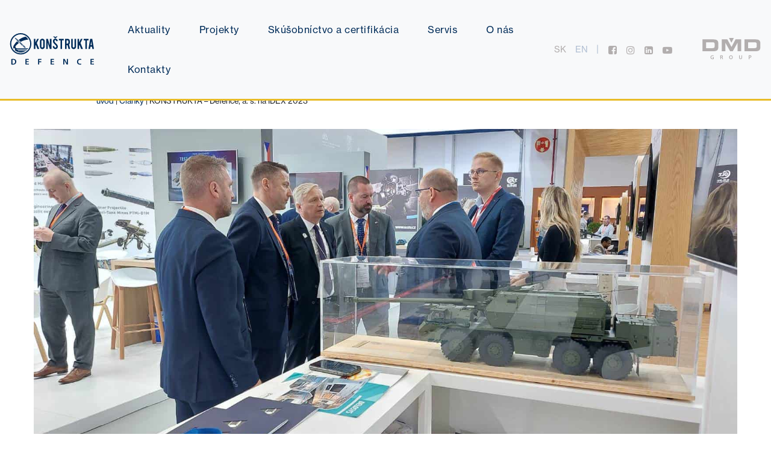

--- FILE ---
content_type: text/html; charset=UTF-8
request_url: https://kotadef.sk/novinky/konstrukta-defence-a-s-na-idex-2023/
body_size: 10037
content:


<!doctype html>
<html lang="sk-SK">
<head>


<!-- Global site tag (gtag.js) - Google Analytics -->
<script async src="https://www.googletagmanager.com/gtag/js?id=UA-137889455-1"></script>
<script>
  window.dataLayer = window.dataLayer || [];
  function gtag(){dataLayer.push(arguments);}
  gtag('js', new Date());

  gtag('config', 'UA-137889455-1');
</script>

  <meta charset="UTF-8">
  <meta name="viewport" content="width=device-width, initial-scale=1">
  <link rel="profile" href="https://gmpg.org/xfn/11">
  <meta http-equiv="cache-control" content="no-cache"> <!-- tells browser not to cache -->
<meta http-equiv="expires" content="0"> <!-- says that the cache expires 'now' -->
<meta http-equiv="pragma" content="no-cache"> <!-- says not to use cached stuff, if there is any -->







  <script src="https://use.fontawesome.com/24d26c4cc3.js"></script>
  <link rel="stylesheet" href="https://use.typekit.net/qbe2ttk.css">

  <script src="https://cdn.plyr.io/3.5.2/plyr.polyfilled.js"></script>
  <link rel="stylesheet" href="https://cdn.plyr.io/3.5.2/plyr.css" />



  <script type="text/javascript" data-cookieconsent="ignore">
	window.dataLayer = window.dataLayer || [];

	function gtag() {
		dataLayer.
		push(arguments);
	}

	gtag("consent", "default", {
		ad_user_data: "denied",
		ad_personalization: "denied",
		ad_storage: "denied",
		analytics_storage: "denied",
		functionality_storage: "denied",
		personalization_storage: "denied",
		security_storage: "granted",
		wait_for_update: 500,
	});
	gtag("set", "ads_data_redaction", true);
	</script>
<script type="text/javascript"
		id="Cookiebot"
		src="https://consent.cookiebot.com/uc.js"
		data-implementation="wp"
		data-cbid="62f0178d-77c3-409b-a4b6-7e43d00b23ea"
							data-blockingmode="auto"
	></script>
<title>KONŠTRUKTA &#8211; Defence, a. s. na IDEX 2023 &#8211; KONŠTRUKTA &#8211; Defence</title>
<meta name='robots' content='max-image-preview:large' />
<link rel="alternate" hreflang="en" href="https://kotadef.sk/novinky/konstrukta-defence-a-s-at-idex-2023/?lang=en" />
<link rel="alternate" hreflang="sk" href="https://kotadef.sk/novinky/konstrukta-defence-a-s-na-idex-2023/" />
<link rel='dns-prefetch' href='//cdnjs.cloudflare.com' />
<link rel="alternate" type="application/rss+xml" title="RSS kanál: KONŠTRUKTA - Defence &raquo;" href="https://kotadef.sk/feed/" />
<link rel="alternate" type="application/rss+xml" title="RSS kanál komentárov webu KONŠTRUKTA - Defence &raquo;" href="https://kotadef.sk/comments/feed/" />
<script type="text/javascript">
/* <![CDATA[ */
window._wpemojiSettings = {"baseUrl":"https:\/\/s.w.org\/images\/core\/emoji\/15.0.3\/72x72\/","ext":".png","svgUrl":"https:\/\/s.w.org\/images\/core\/emoji\/15.0.3\/svg\/","svgExt":".svg","source":{"concatemoji":"https:\/\/kotadef.sk\/wp-includes\/js\/wp-emoji-release.min.js?ver=6.6.4"}};
/*! This file is auto-generated */
!function(i,n){var o,s,e;function c(e){try{var t={supportTests:e,timestamp:(new Date).valueOf()};sessionStorage.setItem(o,JSON.stringify(t))}catch(e){}}function p(e,t,n){e.clearRect(0,0,e.canvas.width,e.canvas.height),e.fillText(t,0,0);var t=new Uint32Array(e.getImageData(0,0,e.canvas.width,e.canvas.height).data),r=(e.clearRect(0,0,e.canvas.width,e.canvas.height),e.fillText(n,0,0),new Uint32Array(e.getImageData(0,0,e.canvas.width,e.canvas.height).data));return t.every(function(e,t){return e===r[t]})}function u(e,t,n){switch(t){case"flag":return n(e,"\ud83c\udff3\ufe0f\u200d\u26a7\ufe0f","\ud83c\udff3\ufe0f\u200b\u26a7\ufe0f")?!1:!n(e,"\ud83c\uddfa\ud83c\uddf3","\ud83c\uddfa\u200b\ud83c\uddf3")&&!n(e,"\ud83c\udff4\udb40\udc67\udb40\udc62\udb40\udc65\udb40\udc6e\udb40\udc67\udb40\udc7f","\ud83c\udff4\u200b\udb40\udc67\u200b\udb40\udc62\u200b\udb40\udc65\u200b\udb40\udc6e\u200b\udb40\udc67\u200b\udb40\udc7f");case"emoji":return!n(e,"\ud83d\udc26\u200d\u2b1b","\ud83d\udc26\u200b\u2b1b")}return!1}function f(e,t,n){var r="undefined"!=typeof WorkerGlobalScope&&self instanceof WorkerGlobalScope?new OffscreenCanvas(300,150):i.createElement("canvas"),a=r.getContext("2d",{willReadFrequently:!0}),o=(a.textBaseline="top",a.font="600 32px Arial",{});return e.forEach(function(e){o[e]=t(a,e,n)}),o}function t(e){var t=i.createElement("script");t.src=e,t.defer=!0,i.head.appendChild(t)}"undefined"!=typeof Promise&&(o="wpEmojiSettingsSupports",s=["flag","emoji"],n.supports={everything:!0,everythingExceptFlag:!0},e=new Promise(function(e){i.addEventListener("DOMContentLoaded",e,{once:!0})}),new Promise(function(t){var n=function(){try{var e=JSON.parse(sessionStorage.getItem(o));if("object"==typeof e&&"number"==typeof e.timestamp&&(new Date).valueOf()<e.timestamp+604800&&"object"==typeof e.supportTests)return e.supportTests}catch(e){}return null}();if(!n){if("undefined"!=typeof Worker&&"undefined"!=typeof OffscreenCanvas&&"undefined"!=typeof URL&&URL.createObjectURL&&"undefined"!=typeof Blob)try{var e="postMessage("+f.toString()+"("+[JSON.stringify(s),u.toString(),p.toString()].join(",")+"));",r=new Blob([e],{type:"text/javascript"}),a=new Worker(URL.createObjectURL(r),{name:"wpTestEmojiSupports"});return void(a.onmessage=function(e){c(n=e.data),a.terminate(),t(n)})}catch(e){}c(n=f(s,u,p))}t(n)}).then(function(e){for(var t in e)n.supports[t]=e[t],n.supports.everything=n.supports.everything&&n.supports[t],"flag"!==t&&(n.supports.everythingExceptFlag=n.supports.everythingExceptFlag&&n.supports[t]);n.supports.everythingExceptFlag=n.supports.everythingExceptFlag&&!n.supports.flag,n.DOMReady=!1,n.readyCallback=function(){n.DOMReady=!0}}).then(function(){return e}).then(function(){var e;n.supports.everything||(n.readyCallback(),(e=n.source||{}).concatemoji?t(e.concatemoji):e.wpemoji&&e.twemoji&&(t(e.twemoji),t(e.wpemoji)))}))}((window,document),window._wpemojiSettings);
/* ]]> */
</script>
<style id='wp-emoji-styles-inline-css' type='text/css'>

	img.wp-smiley, img.emoji {
		display: inline !important;
		border: none !important;
		box-shadow: none !important;
		height: 1em !important;
		width: 1em !important;
		margin: 0 0.07em !important;
		vertical-align: -0.1em !important;
		background: none !important;
		padding: 0 !important;
	}
</style>
<link rel='stylesheet' id='wp-block-library-css' href='https://kotadef.sk/wp-includes/css/dist/block-library/style.min.css?ver=6.6.4' type='text/css' media='all' />
<style id='classic-theme-styles-inline-css' type='text/css'>
/*! This file is auto-generated */
.wp-block-button__link{color:#fff;background-color:#32373c;border-radius:9999px;box-shadow:none;text-decoration:none;padding:calc(.667em + 2px) calc(1.333em + 2px);font-size:1.125em}.wp-block-file__button{background:#32373c;color:#fff;text-decoration:none}
</style>
<style id='global-styles-inline-css' type='text/css'>
:root{--wp--preset--aspect-ratio--square: 1;--wp--preset--aspect-ratio--4-3: 4/3;--wp--preset--aspect-ratio--3-4: 3/4;--wp--preset--aspect-ratio--3-2: 3/2;--wp--preset--aspect-ratio--2-3: 2/3;--wp--preset--aspect-ratio--16-9: 16/9;--wp--preset--aspect-ratio--9-16: 9/16;--wp--preset--color--black: #000000;--wp--preset--color--cyan-bluish-gray: #abb8c3;--wp--preset--color--white: #ffffff;--wp--preset--color--pale-pink: #f78da7;--wp--preset--color--vivid-red: #cf2e2e;--wp--preset--color--luminous-vivid-orange: #ff6900;--wp--preset--color--luminous-vivid-amber: #fcb900;--wp--preset--color--light-green-cyan: #7bdcb5;--wp--preset--color--vivid-green-cyan: #00d084;--wp--preset--color--pale-cyan-blue: #8ed1fc;--wp--preset--color--vivid-cyan-blue: #0693e3;--wp--preset--color--vivid-purple: #9b51e0;--wp--preset--gradient--vivid-cyan-blue-to-vivid-purple: linear-gradient(135deg,rgba(6,147,227,1) 0%,rgb(155,81,224) 100%);--wp--preset--gradient--light-green-cyan-to-vivid-green-cyan: linear-gradient(135deg,rgb(122,220,180) 0%,rgb(0,208,130) 100%);--wp--preset--gradient--luminous-vivid-amber-to-luminous-vivid-orange: linear-gradient(135deg,rgba(252,185,0,1) 0%,rgba(255,105,0,1) 100%);--wp--preset--gradient--luminous-vivid-orange-to-vivid-red: linear-gradient(135deg,rgba(255,105,0,1) 0%,rgb(207,46,46) 100%);--wp--preset--gradient--very-light-gray-to-cyan-bluish-gray: linear-gradient(135deg,rgb(238,238,238) 0%,rgb(169,184,195) 100%);--wp--preset--gradient--cool-to-warm-spectrum: linear-gradient(135deg,rgb(74,234,220) 0%,rgb(151,120,209) 20%,rgb(207,42,186) 40%,rgb(238,44,130) 60%,rgb(251,105,98) 80%,rgb(254,248,76) 100%);--wp--preset--gradient--blush-light-purple: linear-gradient(135deg,rgb(255,206,236) 0%,rgb(152,150,240) 100%);--wp--preset--gradient--blush-bordeaux: linear-gradient(135deg,rgb(254,205,165) 0%,rgb(254,45,45) 50%,rgb(107,0,62) 100%);--wp--preset--gradient--luminous-dusk: linear-gradient(135deg,rgb(255,203,112) 0%,rgb(199,81,192) 50%,rgb(65,88,208) 100%);--wp--preset--gradient--pale-ocean: linear-gradient(135deg,rgb(255,245,203) 0%,rgb(182,227,212) 50%,rgb(51,167,181) 100%);--wp--preset--gradient--electric-grass: linear-gradient(135deg,rgb(202,248,128) 0%,rgb(113,206,126) 100%);--wp--preset--gradient--midnight: linear-gradient(135deg,rgb(2,3,129) 0%,rgb(40,116,252) 100%);--wp--preset--font-size--small: 13px;--wp--preset--font-size--medium: 20px;--wp--preset--font-size--large: 36px;--wp--preset--font-size--x-large: 42px;--wp--preset--spacing--20: 0.44rem;--wp--preset--spacing--30: 0.67rem;--wp--preset--spacing--40: 1rem;--wp--preset--spacing--50: 1.5rem;--wp--preset--spacing--60: 2.25rem;--wp--preset--spacing--70: 3.38rem;--wp--preset--spacing--80: 5.06rem;--wp--preset--shadow--natural: 6px 6px 9px rgba(0, 0, 0, 0.2);--wp--preset--shadow--deep: 12px 12px 50px rgba(0, 0, 0, 0.4);--wp--preset--shadow--sharp: 6px 6px 0px rgba(0, 0, 0, 0.2);--wp--preset--shadow--outlined: 6px 6px 0px -3px rgba(255, 255, 255, 1), 6px 6px rgba(0, 0, 0, 1);--wp--preset--shadow--crisp: 6px 6px 0px rgba(0, 0, 0, 1);}:where(.is-layout-flex){gap: 0.5em;}:where(.is-layout-grid){gap: 0.5em;}body .is-layout-flex{display: flex;}.is-layout-flex{flex-wrap: wrap;align-items: center;}.is-layout-flex > :is(*, div){margin: 0;}body .is-layout-grid{display: grid;}.is-layout-grid > :is(*, div){margin: 0;}:where(.wp-block-columns.is-layout-flex){gap: 2em;}:where(.wp-block-columns.is-layout-grid){gap: 2em;}:where(.wp-block-post-template.is-layout-flex){gap: 1.25em;}:where(.wp-block-post-template.is-layout-grid){gap: 1.25em;}.has-black-color{color: var(--wp--preset--color--black) !important;}.has-cyan-bluish-gray-color{color: var(--wp--preset--color--cyan-bluish-gray) !important;}.has-white-color{color: var(--wp--preset--color--white) !important;}.has-pale-pink-color{color: var(--wp--preset--color--pale-pink) !important;}.has-vivid-red-color{color: var(--wp--preset--color--vivid-red) !important;}.has-luminous-vivid-orange-color{color: var(--wp--preset--color--luminous-vivid-orange) !important;}.has-luminous-vivid-amber-color{color: var(--wp--preset--color--luminous-vivid-amber) !important;}.has-light-green-cyan-color{color: var(--wp--preset--color--light-green-cyan) !important;}.has-vivid-green-cyan-color{color: var(--wp--preset--color--vivid-green-cyan) !important;}.has-pale-cyan-blue-color{color: var(--wp--preset--color--pale-cyan-blue) !important;}.has-vivid-cyan-blue-color{color: var(--wp--preset--color--vivid-cyan-blue) !important;}.has-vivid-purple-color{color: var(--wp--preset--color--vivid-purple) !important;}.has-black-background-color{background-color: var(--wp--preset--color--black) !important;}.has-cyan-bluish-gray-background-color{background-color: var(--wp--preset--color--cyan-bluish-gray) !important;}.has-white-background-color{background-color: var(--wp--preset--color--white) !important;}.has-pale-pink-background-color{background-color: var(--wp--preset--color--pale-pink) !important;}.has-vivid-red-background-color{background-color: var(--wp--preset--color--vivid-red) !important;}.has-luminous-vivid-orange-background-color{background-color: var(--wp--preset--color--luminous-vivid-orange) !important;}.has-luminous-vivid-amber-background-color{background-color: var(--wp--preset--color--luminous-vivid-amber) !important;}.has-light-green-cyan-background-color{background-color: var(--wp--preset--color--light-green-cyan) !important;}.has-vivid-green-cyan-background-color{background-color: var(--wp--preset--color--vivid-green-cyan) !important;}.has-pale-cyan-blue-background-color{background-color: var(--wp--preset--color--pale-cyan-blue) !important;}.has-vivid-cyan-blue-background-color{background-color: var(--wp--preset--color--vivid-cyan-blue) !important;}.has-vivid-purple-background-color{background-color: var(--wp--preset--color--vivid-purple) !important;}.has-black-border-color{border-color: var(--wp--preset--color--black) !important;}.has-cyan-bluish-gray-border-color{border-color: var(--wp--preset--color--cyan-bluish-gray) !important;}.has-white-border-color{border-color: var(--wp--preset--color--white) !important;}.has-pale-pink-border-color{border-color: var(--wp--preset--color--pale-pink) !important;}.has-vivid-red-border-color{border-color: var(--wp--preset--color--vivid-red) !important;}.has-luminous-vivid-orange-border-color{border-color: var(--wp--preset--color--luminous-vivid-orange) !important;}.has-luminous-vivid-amber-border-color{border-color: var(--wp--preset--color--luminous-vivid-amber) !important;}.has-light-green-cyan-border-color{border-color: var(--wp--preset--color--light-green-cyan) !important;}.has-vivid-green-cyan-border-color{border-color: var(--wp--preset--color--vivid-green-cyan) !important;}.has-pale-cyan-blue-border-color{border-color: var(--wp--preset--color--pale-cyan-blue) !important;}.has-vivid-cyan-blue-border-color{border-color: var(--wp--preset--color--vivid-cyan-blue) !important;}.has-vivid-purple-border-color{border-color: var(--wp--preset--color--vivid-purple) !important;}.has-vivid-cyan-blue-to-vivid-purple-gradient-background{background: var(--wp--preset--gradient--vivid-cyan-blue-to-vivid-purple) !important;}.has-light-green-cyan-to-vivid-green-cyan-gradient-background{background: var(--wp--preset--gradient--light-green-cyan-to-vivid-green-cyan) !important;}.has-luminous-vivid-amber-to-luminous-vivid-orange-gradient-background{background: var(--wp--preset--gradient--luminous-vivid-amber-to-luminous-vivid-orange) !important;}.has-luminous-vivid-orange-to-vivid-red-gradient-background{background: var(--wp--preset--gradient--luminous-vivid-orange-to-vivid-red) !important;}.has-very-light-gray-to-cyan-bluish-gray-gradient-background{background: var(--wp--preset--gradient--very-light-gray-to-cyan-bluish-gray) !important;}.has-cool-to-warm-spectrum-gradient-background{background: var(--wp--preset--gradient--cool-to-warm-spectrum) !important;}.has-blush-light-purple-gradient-background{background: var(--wp--preset--gradient--blush-light-purple) !important;}.has-blush-bordeaux-gradient-background{background: var(--wp--preset--gradient--blush-bordeaux) !important;}.has-luminous-dusk-gradient-background{background: var(--wp--preset--gradient--luminous-dusk) !important;}.has-pale-ocean-gradient-background{background: var(--wp--preset--gradient--pale-ocean) !important;}.has-electric-grass-gradient-background{background: var(--wp--preset--gradient--electric-grass) !important;}.has-midnight-gradient-background{background: var(--wp--preset--gradient--midnight) !important;}.has-small-font-size{font-size: var(--wp--preset--font-size--small) !important;}.has-medium-font-size{font-size: var(--wp--preset--font-size--medium) !important;}.has-large-font-size{font-size: var(--wp--preset--font-size--large) !important;}.has-x-large-font-size{font-size: var(--wp--preset--font-size--x-large) !important;}
:where(.wp-block-post-template.is-layout-flex){gap: 1.25em;}:where(.wp-block-post-template.is-layout-grid){gap: 1.25em;}
:where(.wp-block-columns.is-layout-flex){gap: 2em;}:where(.wp-block-columns.is-layout-grid){gap: 2em;}
:root :where(.wp-block-pullquote){font-size: 1.5em;line-height: 1.6;}
</style>
<link rel='stylesheet' id='contact-form-7-css' href='https://kotadef.sk/wp-content/plugins/contact-form-7/includes/css/styles.css?ver=5.9.8' type='text/css' media='all' />
<link rel='stylesheet' id='wpml-menu-item-0-css' href='//kotadef.sk/wp-content/plugins/sitepress-multilingual-cms/templates/language-switchers/menu-item/style.css?ver=1' type='text/css' media='all' />
<style id='wpml-menu-item-0-inline-css' type='text/css'>
.wpml-ls-slot-249, .wpml-ls-slot-249 a, .wpml-ls-slot-249 a:visited{background-color:#cbddeb;color:#000000;}.wpml-ls-slot-249:hover, .wpml-ls-slot-249:hover a, .wpml-ls-slot-249 a:hover{color:#ffffff;background-color:#95bedd;}.wpml-ls-slot-249.wpml-ls-current-language, .wpml-ls-slot-249.wpml-ls-current-language a, .wpml-ls-slot-249.wpml-ls-current-language a:visited{color:#ffffff;background-color:#95bedd;}.wpml-ls-slot-249.wpml-ls-current-language:hover, .wpml-ls-slot-249.wpml-ls-current-language:hover a, .wpml-ls-slot-249.wpml-ls-current-language a:hover{color:#000000;background-color:#95bedd;}.wpml-ls-slot-249.wpml-ls-current-language .wpml-ls-slot-249, .wpml-ls-slot-249.wpml-ls-current-language .wpml-ls-slot-249 a, .wpml-ls-slot-249.wpml-ls-current-language .wpml-ls-slot-249 a:visited{background-color:#cbddeb;color:#000000;}.wpml-ls-slot-249.wpml-ls-current-language .wpml-ls-slot-249:hover, .wpml-ls-slot-249.wpml-ls-current-language .wpml-ls-slot-249:hover a, .wpml-ls-slot-249.wpml-ls-current-language .wpml-ls-slot-249 a:hover {color:#ffffff;background-color:#95bedd;}
</style>
<link rel='stylesheet' id='grid-style-css' href='https://kotadef.sk/wp-content/themes/grid-theme-ver7/style/style.css?ver=6.6.4' type='text/css' media='all' />
<link rel='stylesheet' id='magnific-popup-css' href='https://cdnjs.cloudflare.com/ajax/libs/magnific-popup.js/1.1.0/magnific-popup.min.css?ver=6.6.4' type='text/css' media='all' />
<link rel='stylesheet' id='font-awesome-css' href='https://cdnjs.cloudflare.com/ajax/libs/font-awesome/4.7.0/css/font-awesome.min.css?ver=6.6.4' type='text/css' media='all' />
<script type="text/javascript" src="https://kotadef.sk/wp-includes/js/jquery/jquery.min.js?ver=3.7.1" id="jquery-core-js"></script>
<script type="text/javascript" src="https://kotadef.sk/wp-includes/js/jquery/jquery-migrate.min.js?ver=3.4.1" id="jquery-migrate-js"></script>
<link rel="https://api.w.org/" href="https://kotadef.sk/wp-json/" /><link rel="alternate" title="JSON" type="application/json" href="https://kotadef.sk/wp-json/wp/v2/novinky/6798" /><link rel="EditURI" type="application/rsd+xml" title="RSD" href="https://kotadef.sk/xmlrpc.php?rsd" />
<meta name="generator" content="WordPress 6.6.4" />
<link rel="canonical" href="https://kotadef.sk/novinky/konstrukta-defence-a-s-na-idex-2023/" />
<link rel='shortlink' href='https://kotadef.sk/?p=6798' />
<link rel="alternate" title="oEmbed (JSON)" type="application/json+oembed" href="https://kotadef.sk/wp-json/oembed/1.0/embed?url=https%3A%2F%2Fkotadef.sk%2Fnovinky%2Fkonstrukta-defence-a-s-na-idex-2023%2F" />
<link rel="alternate" title="oEmbed (XML)" type="text/xml+oembed" href="https://kotadef.sk/wp-json/oembed/1.0/embed?url=https%3A%2F%2Fkotadef.sk%2Fnovinky%2Fkonstrukta-defence-a-s-na-idex-2023%2F&#038;format=xml" />
<meta name="generator" content="WPML ver:4.2.5 stt:1,10;" />
			<!-- Pods Framework 3.2.6 -->
			<style type="text/css">.recentcomments a{display:inline !important;padding:0 !important;margin:0 !important;}</style><link rel="icon" href="https://kotadef.sk/wp-content/uploads/2022/02/ikona-225x225.jpg" sizes="32x32" />
<link rel="icon" href="https://kotadef.sk/wp-content/uploads/2022/02/ikona-225x225.jpg" sizes="192x192" />
<link rel="apple-touch-icon" href="https://kotadef.sk/wp-content/uploads/2022/02/ikona-225x225.jpg" />
<meta name="msapplication-TileImage" content="https://kotadef.sk/wp-content/uploads/2022/02/ikona-449x450.jpg" />
</head>

<body data-rsssl=1 class="novinky-template-default single single-novinky postid-6798 pods pod-page-novinky-w">



















<header class="header app-navigation ">

    
<div class="menu-mobile-container">
    



<ul class="mobilemenu" id="menumobile">
   
<li><a href="https://kotadef.sk/aktuality/">Aktuality</a></li><li><a href="https://kotadef.sk/projekty-2/">Projekty</a></li><li><a href="https://kotadef.sk/skusobnictvo-2/">Skúšobníctvo a certifikácia</a></li><li><a href="https://kotadef.sk/servis/">Servis</a></li><li><a href="https://kotadef.sk/o-nas-2/">O nás</a></li><li><a href="https://kotadef.sk/kontakty/">Kontakty</a></li>


<li class="footer_language_list_menu">sk<a class="active" href="https://kotadef.sk/novinky/konstrukta-defence-a-s-at-idex-2023/?lang=en">en</a></li>




<li class="socicons">

<a class="fb" href="https://www.facebook.com/kotadef"><i class="fa fa-facebook-square" aria-hidden="true"></i></a>
    <a class="fb" href="https://www.instagram.com/konstrukta_defence/"><i class="fa fa-instagram"
        aria-hidden="true"></i></a>
    <a class="linkedin" href="https://www.linkedin.com/company/kotadef"><i class="fa fa-linkedin-square"
        aria-hidden="true"></i></a>
    <a class="linkedin" href="https://www.youtube.com/@konstruktadefence5323"><i class="fa fa-youtube-play"
        aria-hidden="true"></i></a>

</li>



</ul>


</div>




<div class="header-con-ct">

  <div class="logo-con logo ">
    <a href="/" class="logo ">


            <img src="/wp-content/uploads/2019/04/KONSTRUKTA_defense-logo-b.svg" alt="">
    </a>

  </div>



  <div class="megamenu-con">

    <div class="menu-container">
      <div class="menu">

              <ul id="menu-menu24" class="menu"><li><a href="https://kotadef.sk/aktuality/">Aktuality</a></li>
<li><a href="https://kotadef.sk/projekty-2/">Projekty</a></li>
<li><a href="https://kotadef.sk/skusobnictvo-2/">Skúšobníctvo a certifikácia</a></li>
<li><a href="https://kotadef.sk/servis/">Servis</a></li>
<li><a href="https://kotadef.sk/o-nas-2/">O nás</a></li>
<li><a href="https://kotadef.sk/kontakty/">Kontakty</a></li>
</ul>    

      
      </div>
    </div>

  </div>


  <div class="topmenu-con">



    <div class="footer_language_list"><ul><li>sk</li><li><a class="active" href="https://kotadef.sk/novinky/konstrukta-defence-a-s-at-idex-2023/?lang=en">en</a></li></ul></div>


    <span class="divider">|</span>


    <a class="fb" href="https://www.facebook.com/kotadef"><i class="fa fa-facebook-square" aria-hidden="true"></i></a>
    <a class="fb" href="https://www.instagram.com/konstrukta_defence/"><i class="fa fa-instagram"
        aria-hidden="true"></i></a>
    <a class="linkedin" href="https://www.linkedin.com/company/kotadef"><i class="fa fa-linkedin-square"
        aria-hidden="true"></i></a>
    <a class="linkedin" href="https://www.youtube.com/@konstruktadefence5323"><i class="fa fa-youtube-play"
        aria-hidden="true"></i></a>

  </div>

  <div class="logo-con-dmd">
    <a href="https://www.dmdgroup.eu/">




      <img class="logo-dmd-head" src="/wp-content/themes/themes/grid-theme-ver6/media/logo/dmd-grey.svg" alt="">
    </a>

  </div>


</div></header>



 

 


<div class="article-con">


<section class="bread">
  <div class="inpad">

<div class="bread-link">
<a href="https://kotadef.sk">úvod</a>
<span class="divider">|</span>
<a href="https://kotadef.sk/?post_type=page&p=1839">Články</a>
<span class="divider">|</span><span class="title">  KONŠTRUKTA &#8211; Defence, a. s. na IDEX 2023</span>

</div>

  </div>


</section>






<section class=" ">

  
    


  <div class=" blog-content">


  <div class="img-novinky" style=" background-image: url( https://kotadef.sk/wp-content/uploads/2023/02/image-5.jpeg );">
            
    </div>

      <header class="entry-header-u">
        <h1 class="entry-title-x">KONŠTRUKTA &#8211; Defence, a. s. na IDEX 2023</h1>     

        <p>Autor: admin</p>
<p>Publikované:  02/20/23</p>
    </header><!-- .entry-header -->



  
<p>Už dnes začal Medzinárodný veľtrh obranného priemyslu IDEX 2023 v Abu Dhabi, Spojených arabských emirátoch. KONŠTRUKTA &#8211; Defence sa zúčastňuje a nájdete nás v rámci spoločnej slovenskej expozície Ministerstvo obrany Slovenskej republiky v stánku č. 10-C06.</p>



<p>Tešíme sa na vašu návštevu.</p>






  </div>






</section>











<section class="gallery ">


<div class="wrp">



 <header class="section-header"><h2>Fotogaléria</h2></header><!-- .entry-header -->




       <div class="my-simple-gallery item" itemscope itemtype="http://schema.org/ImageGallery">
            
                                                            <figure  itemprop="associatedMedia" itemscope itemtype="http://schema.org/ImageObject" >
                <a class="cf" href="https://kotadef.sk/wp-content/uploads/2023/02/image-5.jpeg" itemprop="contentUrl" data-size="1600x901"  >
                <img   itemprop="thumbnail" src="https://kotadef.sk/wp-content/uploads/2023/02/image-5-800x450.jpeg"/></a>
            </figure>
                                                            <figure  itemprop="associatedMedia" itemscope itemtype="http://schema.org/ImageObject" >
                <a class="cf" href="https://kotadef.sk/wp-content/uploads/2023/02/image0.jpeg" itemprop="contentUrl" data-size="1600x1200"  >
                <img   itemprop="thumbnail" src="https://kotadef.sk/wp-content/uploads/2023/02/image0-600x450.jpeg"/></a>
            </figure>
                                                            <figure  itemprop="associatedMedia" itemscope itemtype="http://schema.org/ImageObject" >
                <a class="cf" href="https://kotadef.sk/wp-content/uploads/2023/02/image1.jpeg" itemprop="contentUrl" data-size="901x1600"  >
                <img   itemprop="thumbnail" src="https://kotadef.sk/wp-content/uploads/2023/02/image1-253x450.jpeg"/></a>
            </figure>
                                                            <figure  itemprop="associatedMedia" itemscope itemtype="http://schema.org/ImageObject" >
                <a class="cf" href="https://kotadef.sk/wp-content/uploads/2023/02/image2.jpeg" itemprop="contentUrl" data-size="901x1600"  >
                <img   itemprop="thumbnail" src="https://kotadef.sk/wp-content/uploads/2023/02/image2-253x450.jpeg"/></a>
            </figure>
                                                            <figure  itemprop="associatedMedia" itemscope itemtype="http://schema.org/ImageObject" >
                <a class="cf" href="https://kotadef.sk/wp-content/uploads/2023/02/image3.jpeg" itemprop="contentUrl" data-size="900x1600"  >
                <img   itemprop="thumbnail" src="https://kotadef.sk/wp-content/uploads/2023/02/image3-253x450.jpeg"/></a>
            </figure>
                  
            
        </div>




</div>



</section>


      




 




</div>



  


<div class="home">



<section class="aktuality-u-home">

<div class="inpad">

<header class="entry-header-home">
<h2 class="entry-title-home ">Najnovšie aktuality</h2>      

<a href="https://kotadef.sk/novinky/" class="btn-home ">všetky aktuality <i class="fa fa-long-arrow-right" aria-hidden="true"></i>
</a>



</header><!-- .entry-header-u -->
</div>

</section>




<section class="project-list aktuality">
           
<div class="inpad">

<div  class="grid-pro-list">




              





        
        



<article class="grid-item  
  ">


 
 
 
    
    <a class="imglink" style=" background-image: url(
      https://kotadef.sk/wp-content/uploads/2025/07/idet-300x450.jpg 
);" href="https://kotadef.sk/novinky/idet-2025/">
          
    </a>
   
      <a class="desc" href="https://kotadef.sk/novinky/idet-2025/">
        <h4>IDET 2025</h4>        
  
       

        <div class="post-info">

        <p class="date">1. júla 2025</p>
        <a href="https://kotadef.sk/novinky/idet-2025/" class="btn-u-s">zobraziť viac</a>
        </div>


      </a>
      
  

  </article>

       
        



<article class="grid-item  
size-l  ">


 
 
 
    
    <a class="imglink" style=" background-image: url(
      https://kotadef.sk/wp-content/uploads/2024/08/EVA-6x6-0000_BIA2.jpg 
);" href="https://kotadef.sk/novinky/ocenenie-z-idex-2025/">
          
    </a>
   
      <a class="desc" href="https://kotadef.sk/novinky/ocenenie-z-idex-2025/">
        <h4>Ocenenie z IDEX 2025</h4>        
  
       

        <div class="post-info">

        <p class="date">20. marca 2025</p>
        <a href="https://kotadef.sk/novinky/ocenenie-z-idex-2025/" class="btn-u-s">zobraziť viac</a>
        </div>


      </a>
      
  

  </article>

       
        



<article class="grid-item  
  ">


 
 
 
    
    <a class="imglink" style=" background-image: url(
      https://kotadef.sk/wp-content/uploads/2025/03/laad-logo.jpg 
);" href="https://kotadef.sk/novinky/laad-defence-security-2025/">
          
    </a>
   
      <a class="desc" href="https://kotadef.sk/novinky/laad-defence-security-2025/">
        <h4>LAAD Defence &amp; Security 2025</h4>        
  
       

        <div class="post-info">

        <p class="date">20. marca 2025</p>
        <a href="https://kotadef.sk/novinky/laad-defence-security-2025/" class="btn-u-s">zobraziť viac</a>
        </div>


      </a>
      
  

  </article>

                  



    


</div>

</div>





</section>


</div>


<div class="pswp" tabindex="-1" role="dialog" aria-hidden="true">
    <!-- Background of PhotoSwipe.
    It's a separate element as animating opacity is faster than rgba(). -->
    <div class="pswp__bg"></div>
    <!-- Slides wrapper with overflow:hidden. -->
    <div class="pswp__scroll-wrap">
        <!-- Container that holds slides.
        PhotoSwipe keeps only 3 of them in the DOM to save memory.
        Don't modify these 3 pswp__item elements, data is added later on. -->
        <div class="pswp__container">
            <div class="pswp__item"></div>
            <div class="pswp__item"></div>
            <div class="pswp__item"></div>
        </div>
        <!-- Default (PhotoSwipeUI_Default) interface on top of sliding area. Can be changed. -->
        <div class="pswp__ui pswp__ui--hidden">
            <div class="pswp__top-bar">
                <!--  Controls are self-explanatory. Order can be changed. -->
                <div class="pswp__counter"></div>
                <button class="pswp__button pswp__button--close" title="Close (Esc)"></button>
                <button class="pswp__button pswp__button--share" title="Share"></button>
                <button class="pswp__button pswp__button--fs" title="Toggle fullscreen"></button>
                <button class="pswp__button pswp__button--zoom" title="Zoom in/out"></button>
                <!-- Preloader demo http://codepen.io/dimsemenov/pen/yyBWoR -->
                <!-- element will get class pswp__preloader--active when preloader is running -->
                <div class="pswp__preloader">
                    <div class="pswp__preloader__icn">
                        <div class="pswp__preloader__cut">
                            <div class="pswp__preloader__donut"></div>
                        </div>
                    </div>
                </div>
            </div>
            <div class="pswp__share-modal pswp__share-modal--hidden pswp__single-tap">
                <div class="pswp__share-tooltip"></div>
            </div>
            <button class="pswp__button pswp__button--arrow--left" title="Previous (arrow left)">
            </button>
            <button class="pswp__button pswp__button--arrow--right" title="Next (arrow right)">
            </button>
            <div class="pswp__caption">
                <div class="pswp__caption__center"></div>
            </div>
        </div>
    </div>
</div>









  <footer  class="site-footer">

    <div class="inpad">
    <div class="footer-grid">
      <div class="foot-item">
        <ul id="menu-footer2022" class="menu"><li><a href="https://kotadef.sk/kariera-2/">Kariéra</a></li>
<li><a href="https://kotadef.sk/na-stiahnutie-2/">Na stiahnutie</a></li>
<li><a href="https://kotadef.sk/eticky-kodex/">Etický kódex</a></li>
<li><a href="https://kotadef.sk/ochrana-osobnych-udajov/">Ochrana osobných údajov</a></li>
<li><a href="https://kotadef.sk/vseobecne-obchodne-podmienky/">Všeobecné obchodné podmienky</a></li>
<li><a rel="privacy-policy" href="https://kotadef.sk/zasady-spracuvania-osobnych-udajov/">Zásady spracúvania osobných údajov</a></li>
</ul>      </div>

      <div class="foot-item mid">
          <p>
KONŠTRUKTA - Defence, a.s.</p>
<p>Lieskovec 575/25 </p>
<p>P. O. BOX 11</p>
<p>018 41 Dubnica nad Váhom </p>
<p>Slovenská republika </p>      </div>

      <div class="foot-item ">
        <a href="mailto:kotadef@kotadef.sk"><i class="fa fa-envelope" aria-hidden="true"></i> kotadef@kotadef.sk</a>
<a href="tel:00421 42 285 2232"><i class="fa fa-phone" aria-hidden="true"></i> 00421 42 285 2232</a>
<a href="https://www.facebook.com/kotadef"><i class="fa fa-facebook-square" aria-hidden="true"></i> Facebook</a>
<a href="https://www.instagram.com/konstrukta_defence/"><i class="fa fa-instagram" aria-hidden="true"></i> Instagram</a>
<a href="https://www.linkedin.com/company/kotadef"><i class="fa fa-linkedin-square" aria-hidden="true"></i> Linkedin</a>
      </div>
    
    </div>

<div class="footer-grid-legal">

  <div class="lang-menu-foot foot-item">
     
          <div class="footer_language_list"><ul><li>sk</li><li><a class="active" href="https://kotadef.sk/novinky/konstrukta-defence-a-s-at-idex-2023/?lang=en">en</a></li></ul></div> 

  </div>

  <div class="legal-info foot-item">
      <p>  Ⓒ 2026 KONŠTRUKTA-Defence, a.s. 
   
    </a> 
    </p>
  </div>

 
      <div class=" dmdimg-foot-con"> 
          <span class="memberof-foot"> člen skupiny</span> 
        <img class="dmdimg-foot" src="https://kotadef.sk/wp-content/themes/themes/grid-theme-ver6/media/logo/dmd-grey.svg">
  
      </div>

  </div>
 </div>

 </div>
</footer><!-- #colophon -->
















<script type="text/javascript" src="https://kotadef.sk/wp-includes/js/dist/hooks.min.js?ver=2810c76e705dd1a53b18" id="wp-hooks-js"></script>
<script type="text/javascript" src="https://kotadef.sk/wp-includes/js/dist/i18n.min.js?ver=5e580eb46a90c2b997e6" id="wp-i18n-js"></script>
<script type="text/javascript" id="wp-i18n-js-after">
/* <![CDATA[ */
wp.i18n.setLocaleData( { 'text direction\u0004ltr': [ 'ltr' ] } );
/* ]]> */
</script>
<script type="text/javascript" src="https://kotadef.sk/wp-content/plugins/contact-form-7/includes/swv/js/index.js?ver=5.9.8" id="swv-js"></script>
<script type="text/javascript" id="contact-form-7-js-extra">
/* <![CDATA[ */
var wpcf7 = {"api":{"root":"https:\/\/kotadef.sk\/wp-json\/","namespace":"contact-form-7\/v1"}};
/* ]]> */
</script>
<script type="text/javascript" id="contact-form-7-js-translations">
/* <![CDATA[ */
( function( domain, translations ) {
	var localeData = translations.locale_data[ domain ] || translations.locale_data.messages;
	localeData[""].domain = domain;
	wp.i18n.setLocaleData( localeData, domain );
} )( "contact-form-7", {"translation-revision-date":"2024-03-17 11:18:35+0000","generator":"GlotPress\/4.0.1","domain":"messages","locale_data":{"messages":{"":{"domain":"messages","plural-forms":"nplurals=3; plural=(n == 1) ? 0 : ((n >= 2 && n <= 4) ? 1 : 2);","lang":"sk"},"Error:":["Chyba:"]}},"comment":{"reference":"includes\/js\/index.js"}} );
/* ]]> */
</script>
<script type="text/javascript" src="https://kotadef.sk/wp-content/plugins/contact-form-7/includes/js/index.js?ver=5.9.8" id="contact-form-7-js"></script>
<script type="text/javascript" src="https://kotadef.sk/wp-content/themes/grid-theme-ver7/js/navigation.js?ver=20151215" id="grid-navigation-js"></script>
<script type="text/javascript" src="https://kotadef.sk/wp-content/themes/grid-theme-ver7/js/skip-link-focus-fix.js?ver=20151215" id="grid-skip-link-focus-fix-js"></script>
<script type="text/javascript" src="https://cdnjs.cloudflare.com/ajax/libs/magnific-popup.js/1.1.0/jquery.magnific-popup.min.js" id="magnific-popup-js"></script>


     <script src="https://ajax.googleapis.com/ajax/libs/jquery/3.4.1/jquery.min.js"></script> 
 



    

<script src="https://kotadef.sk/wp-content/themes/grid-theme-ver7/js/jquery.slicknav.js"></script>
<script>
  $(function(){
    $('#menumobile').slicknav({
      label: '',
      duration: 500
    });
    $('.slicknav_menu').prepend('<a href="/"><img class="logo-slick" src="https://www.kotadef.sk/wp-content/uploads/2019/04/KONSTRUKTA_defense-logo-b.svg" alt=""></a>');
    
 
  });
</script>




  <script type="text/javascript" src="https://kotadef.sk/wp-content/themes/grid-theme-ver7/js/sliderset.js"></script>





<script src="https://kotadef.sk/wp-content/themes/grid-theme-ver7/js/photoswipe.min.js"></script> 

<!-- UI JS file -->
<script src="https://kotadef.sk/wp-content/themes/grid-theme-ver7/js/photoswipe-ui-default.min.js"></script> 
<script src="https://kotadef.sk/wp-content/themes/grid-theme-ver7/js/image.js"></script> 

<script src="https://kotadef.sk/wp-content/themes/grid-theme-ver7/js/jquery.magnific-popup.min.js"></script> 

<script src="https://kotadef.sk/wp-content/themes/grid-theme-ver7/js/jquery.slicknav.js"></script>





<script type="text/javascript">
	
$(document).ready(function() {
	$('.popup-youtube, .popup-vimeo, .popup-gmaps').magnificPopup({
		disableOn: 0,
		type: 'iframe',
		mainClass: 'mfp-fade',
		removalDelay: 160,
		preloader: false,

		fixedContentPos: false
	});
});


</script>



<script type="text/javascript">
  

$(function(){
    /* Hide form input values on focus*/ 
    $('input:text, input[type="email"], input[type="tel"], textarea').each(function(){
        var txtval = $(this).val();
        $(this).focus(function(){
            if($(this).val() == txtval){
                $(this).val('')
            }
        });
        $(this).blur(function(){
            if($(this).val() == ""){
                $(this).val(txtval);
            }
        });
    });
});

</script>


<script>
             jQuery(document).ready(function(jQuery) {

$(window).scroll(function(){
var window_top = $(window).scrollTop() + 12; // the "12" should equal the margin-top value for nav.stick
var div_top = $('#submenu-str').offset().top;
if (window_top > div_top) {
$('.site-robotika').addClass('stick');
} else {
$('.site-robotika').removeClass('stick');
}
}); 

});



</script>


<script>
                
				jQuery(document).ready(function($) {


                var topMenu = jQuery("#sub-menu"),
                offset = 120,
                topMenuHeight = topMenu.outerHeight()+offset,
                // All list items
                menuItems =  topMenu.find('a[href*="#"]'),
                // Anchors corresponding to menu items
                scrollItems = menuItems.map(function(){
                var href = jQuery(this).attr("href"),
                id = href.substring(href.indexOf('#')),
                item = jQuery(id);
                //console.log(item)
                if (item.length) { return item; }
                });
                // so we can get a fancy scroll animation
                menuItems.click(function(e){
                var href = jQuery(this).attr("href"),
                id = href.substring(href.indexOf('#'));
                offsetTop = href === "#" ? 0 : jQuery(id).offset().top-topMenuHeight+1;
                jQuery('html, body').stop().animate({
                scrollTop: offsetTop
                }, 300);
                e.preventDefault();
                });
                // Bind to scroll
                jQuery(window).scroll(function(){
                // Get container scroll position
                var fromTop = jQuery(this).scrollTop()+topMenuHeight;
                // Get id of current scroll item
                var cur = scrollItems.map(function(){
                if (jQuery(this).offset().top < fromTop)
                return this;
                });
                // Get the id of the current element
                cur = cur[cur.length-1];
                var id = cur && cur.length ? cur[0].id : "";
                
                menuItems.parent().removeClass("active");
                if(id){
                menuItems.parent().end().filter("[href*='#"+id+"']").parent().addClass("active");
                }
                
                })
                })
                
                </script>









  <script src="https://kotadef.sk/wp-content/themes/grid-theme-ver7/js/jquery.flexslider-min.js"></script>


    <script type="text/javascript" >
  
// Can also be used with $(document).ready()
$(window).load(function() {
  $('.flexslider').flexslider({
    animation: "slide",

    controlNav: "thumbnails"
  });
});

</script>




</body>
</html>


--- FILE ---
content_type: text/css;charset=utf-8
request_url: https://use.typekit.net/qbe2ttk.css
body_size: 612
content:
/*
 * The Typekit service used to deliver this font or fonts for use on websites
 * is provided by Adobe and is subject to these Terms of Use
 * http://www.adobe.com/products/eulas/tou_typekit. For font license
 * information, see the list below.
 *
 * neue-haas-grotesk-text:
 *   - http://typekit.com/eulas/00000000000000007735bb33
 *   - http://typekit.com/eulas/00000000000000007735bb35
 *   - http://typekit.com/eulas/00000000000000007735bb32
 *   - http://typekit.com/eulas/00000000000000007735bb4b
 *   - http://typekit.com/eulas/00000000000000007735bb39
 *   - http://typekit.com/eulas/00000000000000007735bb3d
 *
 * © 2009-2026 Adobe Systems Incorporated. All Rights Reserved.
 */
/*{"last_published":"2022-11-17 22:39:21 UTC"}*/

@import url("https://p.typekit.net/p.css?s=1&k=qbe2ttk&ht=tk&f=39504.39505.39506.39507.39508.39509&a=833587&app=typekit&e=css");

@font-face {
font-family:"neue-haas-grotesk-text";
src:url("https://use.typekit.net/af/0230dd/00000000000000007735bb33/30/l?primer=838bd269479109fba1a2544f41d3c707ecb88ba4346ba2c51accc65b3439144d&fvd=n4&v=3") format("woff2"),url("https://use.typekit.net/af/0230dd/00000000000000007735bb33/30/d?primer=838bd269479109fba1a2544f41d3c707ecb88ba4346ba2c51accc65b3439144d&fvd=n4&v=3") format("woff"),url("https://use.typekit.net/af/0230dd/00000000000000007735bb33/30/a?primer=838bd269479109fba1a2544f41d3c707ecb88ba4346ba2c51accc65b3439144d&fvd=n4&v=3") format("opentype");
font-display:auto;font-style:normal;font-weight:400;font-stretch:normal;
}

@font-face {
font-family:"neue-haas-grotesk-text";
src:url("https://use.typekit.net/af/aed66e/00000000000000007735bb35/30/l?primer=838bd269479109fba1a2544f41d3c707ecb88ba4346ba2c51accc65b3439144d&fvd=i4&v=3") format("woff2"),url("https://use.typekit.net/af/aed66e/00000000000000007735bb35/30/d?primer=838bd269479109fba1a2544f41d3c707ecb88ba4346ba2c51accc65b3439144d&fvd=i4&v=3") format("woff"),url("https://use.typekit.net/af/aed66e/00000000000000007735bb35/30/a?primer=838bd269479109fba1a2544f41d3c707ecb88ba4346ba2c51accc65b3439144d&fvd=i4&v=3") format("opentype");
font-display:auto;font-style:italic;font-weight:400;font-stretch:normal;
}

@font-face {
font-family:"neue-haas-grotesk-text";
src:url("https://use.typekit.net/af/160664/00000000000000007735bb32/30/l?primer=838bd269479109fba1a2544f41d3c707ecb88ba4346ba2c51accc65b3439144d&fvd=n5&v=3") format("woff2"),url("https://use.typekit.net/af/160664/00000000000000007735bb32/30/d?primer=838bd269479109fba1a2544f41d3c707ecb88ba4346ba2c51accc65b3439144d&fvd=n5&v=3") format("woff"),url("https://use.typekit.net/af/160664/00000000000000007735bb32/30/a?primer=838bd269479109fba1a2544f41d3c707ecb88ba4346ba2c51accc65b3439144d&fvd=n5&v=3") format("opentype");
font-display:auto;font-style:normal;font-weight:500;font-stretch:normal;
}

@font-face {
font-family:"neue-haas-grotesk-text";
src:url("https://use.typekit.net/af/fe63ce/00000000000000007735bb4b/30/l?primer=838bd269479109fba1a2544f41d3c707ecb88ba4346ba2c51accc65b3439144d&fvd=i5&v=3") format("woff2"),url("https://use.typekit.net/af/fe63ce/00000000000000007735bb4b/30/d?primer=838bd269479109fba1a2544f41d3c707ecb88ba4346ba2c51accc65b3439144d&fvd=i5&v=3") format("woff"),url("https://use.typekit.net/af/fe63ce/00000000000000007735bb4b/30/a?primer=838bd269479109fba1a2544f41d3c707ecb88ba4346ba2c51accc65b3439144d&fvd=i5&v=3") format("opentype");
font-display:auto;font-style:italic;font-weight:500;font-stretch:normal;
}

@font-face {
font-family:"neue-haas-grotesk-text";
src:url("https://use.typekit.net/af/305037/00000000000000007735bb39/30/l?primer=838bd269479109fba1a2544f41d3c707ecb88ba4346ba2c51accc65b3439144d&fvd=n7&v=3") format("woff2"),url("https://use.typekit.net/af/305037/00000000000000007735bb39/30/d?primer=838bd269479109fba1a2544f41d3c707ecb88ba4346ba2c51accc65b3439144d&fvd=n7&v=3") format("woff"),url("https://use.typekit.net/af/305037/00000000000000007735bb39/30/a?primer=838bd269479109fba1a2544f41d3c707ecb88ba4346ba2c51accc65b3439144d&fvd=n7&v=3") format("opentype");
font-display:auto;font-style:normal;font-weight:700;font-stretch:normal;
}

@font-face {
font-family:"neue-haas-grotesk-text";
src:url("https://use.typekit.net/af/68a7c6/00000000000000007735bb3d/30/l?primer=838bd269479109fba1a2544f41d3c707ecb88ba4346ba2c51accc65b3439144d&fvd=i7&v=3") format("woff2"),url("https://use.typekit.net/af/68a7c6/00000000000000007735bb3d/30/d?primer=838bd269479109fba1a2544f41d3c707ecb88ba4346ba2c51accc65b3439144d&fvd=i7&v=3") format("woff"),url("https://use.typekit.net/af/68a7c6/00000000000000007735bb3d/30/a?primer=838bd269479109fba1a2544f41d3c707ecb88ba4346ba2c51accc65b3439144d&fvd=i7&v=3") format("opentype");
font-display:auto;font-style:italic;font-weight:700;font-stretch:normal;
}

.tk-neue-haas-grotesk-text { font-family: "neue-haas-grotesk-text",sans-serif; }


--- FILE ---
content_type: text/css
request_url: https://kotadef.sk/wp-content/themes/grid-theme-ver7/style/style.css?ver=6.6.4
body_size: 19727
content:
@charset "UTF-8";
/*!
Theme Name: grid7
Theme URI: olovich
Author: oj
Author URI: 
Description: Description
Version: 1.0.0
License: GNU General Public License v2 or later
License URI: LICENSE
Text Domain: grid


*/
.lblue {
  background-color: #d4dce6;
}

.dblue {
  background-color: #002c59;
}

.lgreen {
  background-color: #eef2ef;
}

/* Document
	 ========================================================================== */
/**
 * 1. Correct the line height in all browsers.
 * 2. Prevent adjustments of font size after orientation changes in iOS.
 */
html {
  line-height: 1.15;
  /* 1 */
  -webkit-text-size-adjust: 100%;
  /* 2 */
}

/* Sections
	 ========================================================================== */
/**
 * Remove the margin in all browsers.
 */
body {
  margin: 0;
}

/**
 * Correct the font size and margin on `h1` elements within `section` and
 * `article` contexts in Chrome, Firefox, and Safari.
 */
h1 {
  font-size: 2em;
  margin: 0.67em 0;
}

/* Grouping content
	 ========================================================================== */
/**
 * 1. Add the correct box sizing in Firefox.
 * 2. Show the overflow in Edge and IE.
 */
hr {
  box-sizing: content-box;
  /* 1 */
  height: 0;
  /* 1 */
  border-top: 1px solid #0d355d;
  overflow: visible;
  /* 2 */
  width: 100%;
}

/**
 * 1. Correct the inheritance and scaling of font size in all browsers.
 * 2. Correct the odd `em` font sizing in all browsers.
 */
pre {
  font-family: monospace, monospace;
  /* 1 */
  font-size: 1em;
  /* 2 */
}

/* Text-level semantics
	 ========================================================================== */
/**
 * Remove the gray background on active links in IE 10.
 */
a {
  background-color: transparent;
}

/**
 * 1. Remove the bottom border in Chrome 57-
 * 2. Add the correct text decoration in Chrome, Edge, IE, Opera, and Safari.
 */
abbr[title] {
  border-bottom: none;
  /* 1 */
  text-decoration: underline;
  /* 2 */
  text-decoration: underline dotted;
  /* 2 */
}

/**
 * Add the correct font weight in Chrome, Edge, and Safari.
 */
b,
strong {
  font-weight: bolder;
}

/**
 * 1. Correct the inheritance and scaling of font size in all browsers.
 * 2. Correct the odd `em` font sizing in all browsers.
 */
code,
kbd,
samp {
  font-family: monospace, monospace;
  /* 1 */
  font-size: 1em;
  /* 2 */
}

/**
 * Add the correct font size in all browsers.
 */
small {
  font-size: 80%;
}

/**
 * Prevent `sub` and `sup` elements from affecting the line height in
 * all browsers.
 */
sub,
sup {
  font-size: 75%;
  line-height: 0;
  position: relative;
  vertical-align: baseline;
}

sub {
  bottom: -0.25em;
}

sup {
  top: -0.5em;
}

/* Embedded content
	 ========================================================================== */
/**
 * Remove the border on images inside links in IE 10.
 */
img {
  border-style: none;
}

/* Forms
	 ========================================================================== */
/**
 * 1. Change the font styles in all browsers.
 * 2. Remove the margin in Firefox and Safari.
 */
button,
input,
optgroup,
select,
textarea {
  font-family: inherit;
  /* 1 */
  font-size: 100%;
  /* 1 */
  line-height: 1.15;
  /* 1 */
  margin: 0;
  /* 2 */
}

/**
 * Show the overflow in IE.
 * 1. Show the overflow in Edge.
 */
button,
input {
  /* 1 */
  overflow: visible;
}

/**
 * Remove the inheritance of text transform in Edge, Firefox, and IE.
 * 1. Remove the inheritance of text transform in Firefox.
 */
button,
select {
  /* 1 */
  text-transform: none;
}

/**
 * Correct the inability to style clickable types in iOS and Safari.
 */
button,
[type="button"],
[type="reset"],
[type="submit"] {
  -webkit-appearance: button;
}

/**
 * Remove the inner border and padding in Firefox.
 */
button::-moz-focus-inner,
[type="button"]::-moz-focus-inner,
[type="reset"]::-moz-focus-inner,
[type="submit"]::-moz-focus-inner {
  border-style: none;
  padding: 0;
}

/**
 * Restore the focus styles unset by the previous rule.
 */
button:-moz-focusring,
[type="button"]:-moz-focusring,
[type="reset"]:-moz-focusring,
[type="submit"]:-moz-focusring {
  outline: 1px dotted ButtonText;
}

/**
 * Correct the padding in Firefox.
 */
fieldset {
  padding: 0.35em 0.75em 0.625em;
}

/**
 * 1. Correct the text wrapping in Edge and IE.
 * 2. Correct the color inheritance from `fieldset` elements in IE.
 * 3. Remove the padding so developers are not caught out when they zero out
 *		`fieldset` elements in all browsers.
 */
legend {
  box-sizing: border-box;
  /* 1 */
  color: inherit;
  /* 2 */
  display: table;
  /* 1 */
  max-width: 100%;
  /* 1 */
  padding: 0;
  /* 3 */
  white-space: normal;
  /* 1 */
}

/**
 * Add the correct vertical alignment in Chrome, Firefox, and Opera.
 */
progress {
  vertical-align: baseline;
}

/**
 * Remove the default vertical scrollbar in IE 10+.
 */
textarea {
  overflow: auto;
}

/**
 * 1. Add the correct box sizing in IE 10.
 * 2. Remove the padding in IE 10.
 */
[type="checkbox"],
[type="radio"] {
  box-sizing: border-box;
  /* 1 */
  padding: 0;
  /* 2 */
}

/**
 * Correct the cursor style of increment and decrement buttons in Chrome.
 */
[type="number"]::-webkit-inner-spin-button,
[type="number"]::-webkit-outer-spin-button {
  height: auto;
}

/**
 * 1. Correct the odd appearance in Chrome and Safari.
 * 2. Correct the outline style in Safari.
 */
[type="search"] {
  -webkit-appearance: textfield;
  /* 1 */
  outline-offset: -2px;
  /* 2 */
}

/**
 * Remove the inner padding in Chrome and Safari on macOS.
 */
[type="search"]::-webkit-search-decoration {
  -webkit-appearance: none;
}

/**
 * 1. Correct the inability to style clickable types in iOS and Safari.
 * 2. Change font properties to `inherit` in Safari.
 */
::-webkit-file-upload-button {
  -webkit-appearance: button;
  /* 1 */
  font: inherit;
  /* 2 */
}

/* Interactive
	 ========================================================================== */
/*
 * Add the correct display in Edge, IE 10+, and Firefox.
 */
details {
  display: block;
}

/*
 * Add the correct display in all browsers.
 */
summary {
  display: list-item;
}

/* Misc
	 ========================================================================== */
/**
 * Add the correct display in IE 10+.
 */
template {
  display: none;
}

/**
 * Add the correct display in IE 10.
 */
[hidden] {
  display: none;
}

/*! slicknav */
.lblue {
  background-color: #d4dce6;
}

.dblue {
  background-color: #002c59;
}

.lgreen {
  background-color: #eef2ef;
}

.megamenu-con {
  font-family: neue-haas-grotesk-text, sans-serif;
  color: #001b37;
  font-weight: bold;
  font-size: 1.25em;
  justify-self: start;
  /* ––––––––––––––––––––––––––––––––––––––––––––––––––
Mobile style's
–––––––––––––––––––––––––––––––––––––––––––––––––– */
}

.megamenu-con .description {
  position: absolute;
  top: 50%;
  left: 50%;
  transform: translateY(-50%);
  transform: translateX(-50%);
}

.megamenu-con .menu-container {
  width: 100%;
  margin: 0 auto;
  background: #f8f9fa;
}

.megamenu-con .menu-mobile {
  display: none;
  padding: 0.5em 1em 0.5em 1em;
}

.megamenu-con .menu-mobile:after {
  content: "\f0c9";
  font-family: "FontAwesome";
  font-size: 1.2rem;
  padding: 0;
  float: right;
  position: relative;
  top: 20px;
  transform: translateY(-25%);
}

.megamenu-con .menu-dropdown-icon:before {
  content: "\f196";
  font-family: "FontAwesome";
  display: none;
  cursor: pointer;
  float: right;
  padding: 1.5em 2em;
  background: #fff;
  color: #333;
}

.megamenu-con .menu > ul {
  margin: 0 auto;
  width: 100%;
  list-style: none;
  padding: 0;
  position: relative;
  /* IF .menu position=relative -> ul = container width, ELSE ul = 100% width */
  box-sizing: border-box;
  font-weight: 300;
}

.megamenu-con .menu > ul:before, .megamenu-con .menu > ul:after {
  content: "";
  display: table;
}

.megamenu-con .menu > ul:after {
  clear: both;
}

.megamenu-con .menu > ul > li {
  float: left;
  background: #f8f9fa;
  padding: 0;
  margin: 0;
}

.megamenu-con .menu > ul > li a {
  text-decoration: none;
  padding: 1.5em 1.5em;
  display: block;
  letter-spacing: 0.5px;
  font-size: 0.8em;
}

.megamenu-con .menu > ul > li a:hover {
  color: #064586 !important;
  transition: color 0.5s ease;
}

.megamenu-con .menu > ul > li > ul {
  display: none;
  width: 100%;
  background: #f0f0f0;
  padding: 20px;
  position: absolute;
  z-index: 99;
  left: 0;
  margin: 0;
  list-style: none;
  box-sizing: border-box;
}

.megamenu-con .menu > ul > li > ul:before, .megamenu-con .menu > ul > li > ul:after {
  content: "";
  display: table;
}

.megamenu-con .menu > ul > li > ul:after {
  clear: both;
}

.megamenu-con .menu > ul > li > ul > li {
  text-transform: none !important;
  margin: 0;
  padding-bottom: 0;
  list-style: none;
  width: 25%;
  background: none;
  float: left;
}

.megamenu-con .menu > ul > li > ul > li a {
  color: #002c59;
  padding: .2em 0;
  width: 95%;
  display: block;
  border-bottom: 1px solid #ccc;
}

.megamenu-con .menu > ul > li > ul > li a:hover {
  color: #001b37;
}

.megamenu-con .menu > ul > li > ul > li > ul {
  display: block;
  padding: 0;
  margin: 10px 0 0;
  list-style: none;
  box-sizing: border-box;
}

.megamenu-con .menu > ul > li > ul > li > ul:before, .megamenu-con .menu > ul > li > ul > li > ul:after {
  content: "";
  display: table;
}

.megamenu-con .menu > ul > li > ul > li > ul:after {
  clear: both;
}

.megamenu-con .menu > ul > li > ul > li > ul > li {
  float: left;
  width: 100%;
  padding: 10px 0;
  margin: 0;
  font-size: .8em;
}

.megamenu-con .menu > ul > li > ul > li > ul > li a {
  border: 0;
}

.megamenu-con .menu > ul > li > ul.normal-sub {
  width: 300px;
  left: auto;
  padding: 10px 20px;
}

.megamenu-con .menu > ul > li > ul.normal-sub > li {
  width: 100%;
}

.megamenu-con .menu > ul > li > ul.normal-sub > li a {
  border: 0;
  padding: 1em 0;
}

@media only screen and (max-width: 1200px) {
  .megamenu-con .megamenu-con {
    width: 100%;
  }
  .megamenu-con .menu-container {
    width: 100%;
  }
  .megamenu-con .menu-mobile {
    display: block;
  }
  .megamenu-con .menu-dropdown-icon:before {
    display: block;
  }
  .megamenu-con .menu > ul {
    display: none;
  }
  .megamenu-con .menu > ul > li {
    width: 100%;
    display: block !important;
    visibility: visible !important;
    text-align: left;
  }
  .megamenu-con .menu > ul > li a {
    padding: 1.5em;
    width: 100%;
    display: block;
  }
  .megamenu-con .menu > ul > li > ul {
    position: relative;
  }
  .megamenu-con .menu > ul > li > ul.normal-sub {
    width: 100%;
  }
  .megamenu-con .menu > ul > li > ul > li {
    float: none;
    width: 100%;
    margin-top: 20px;
  }
  .megamenu-con .menu > ul > li > ul > li:first-child {
    margin: 0;
  }
  .megamenu-con .menu > ul > li > ul > li > ul {
    position: relative;
  }
  .megamenu-con .menu > ul > li > ul > li > ul > li {
    float: none;
  }
  .megamenu-con .menu .show-on-mobile {
    display: block;
  }
}

@media only screen and (max-width: 1200px) {
  .megamenu-con {
    width: 100%;
  }
  .topmenu-con {
    display: none  !important;
    visibility: hidden;
  }
}

.slicknav_btn {
  position: relative;
  display: block;
  vertical-align: middle;
  float: right;
  padding: 0.438em 0.625em 0.438em 0.625em;
  line-height: 1.125em;
  cursor: pointer;
}

.slicknav_btn .slicknav_icon-bar + .slicknav_icon-bar {
  margin-top: 0.188em;
}

.slicknav_menu {
  *zoom: 1;
}

.slicknav_menu .slicknav_menutxt {
  display: block;
  line-height: 1.188em;
  float: left;
}

.slicknav_menu .slicknav_icon {
  float: left;
  width: 1.125em;
  height: 0.875em;
  margin: 0.188em 0 0 0.438em;
}

.slicknav_menu .slicknav_icon:before {
  background: transparent;
  width: 1.125em;
  height: 0.875em;
  display: block;
  content: "";
  position: absolute;
}

.slicknav_menu .slicknav_no-text {
  margin: 0;
}

.slicknav_menu .slicknav_icon-bar {
  display: block;
  width: 1.125em;
  height: 0.125em;
  border-radius: 1px;
  box-shadow: 0 1px 0 rgba(0, 0, 0, 0.25);
}

.slicknav_menu:before {
  content: " ";
  display: table;
}

.slicknav_menu:after {
  content: " ";
  display: table;
  clear: both;
}

.slicknav_nav {
  clear: both;
}

.slicknav_nav ul {
  display: block;
}

.slicknav_nav li {
  display: block;
}

.slicknav_nav .slicknav_arrow {
  font-size: 0.8em;
  margin: 0 0 0 0.4em;
}

.slicknav_nav .slicknav_item {
  cursor: pointer;
}

.slicknav_nav .slicknav_item a {
  display: inline;
}

.slicknav_nav .slicknav_row {
  display: block;
}

.slicknav_nav a {
  display: block;
}

.slicknav_nav .slicknav_parent-link a {
  display: inline;
}

.slicknav_brand {
  float: left;
}

.slicknav_menu {
  font-size: 16px;
  box-sizing: border-box;
  background: #4c4c4c;
  padding: 5px;
}

.slicknav_menu * {
  box-sizing: border-box;
}

.slicknav_menu .slicknav_menutxt {
  color: #002c59;
  font-weight: bold;
  text-shadow: 0 1px 3px #000;
}

.slicknav_menu .slicknav_icon-bar {
  background-color: #002c59;
}

.slicknav_btn {
  margin: 5px 5px 6px;
  text-decoration: none;
  text-shadow: 0 1px 1px rgba(255, 255, 255, 0.75);
  border-radius: 4px;
  background-color: #222;
}

.slicknav_nav {
  color: #002c59;
  margin: 0;
  padding: 0;
  font-size: 0.875em;
  list-style: none;
  overflow: hidden;
}

.slicknav_nav ul {
  list-style: none;
  overflow: hidden;
  padding: 0;
  margin: 0 0 0 20px;
}

.slicknav_nav .slicknav_row {
  padding: 5px 10px;
  margin: 2px 5px;
}

.slicknav_nav .slicknav_row:hover {
  border-radius: 6px;
  background: #ccc;
  color: #002c59;
}

.slicknav_nav a {
  padding: 5px 10px;
  margin: 2px 5px;
  text-decoration: none;
  color: #002c59;
}

.slicknav_nav a:hover {
  border-radius: 6px;
  background: #ccc;
  color: #222;
}

.slicknav_nav .slicknav_txtnode {
  margin-left: 15px;
}

.slicknav_nav .slicknav_item a {
  padding: 0;
  margin: 0;
}

.slicknav_nav .slicknav_parent-link a {
  padding: 0;
  margin: 0;
}

.slicknav_brand {
  color: #002c59;
  font-size: 18px;
  line-height: 30px;
  padding: 7px 12px;
  height: 44px;
}

.lblue {
  background-color: #d4dce6;
}

.dblue {
  background-color: #002c59;
}

.lgreen {
  background-color: #eef2ef;
}

.slicknav_menu {
  background-color: #fff;
  border-bottom: 3px solid #e8bc28;
}

.slicknav_btn {
  background-color: #002c59;
  margin: 15px 0px 6px;
}

.slicknav_menu {
  padding: 0.75em;
}

.slicknav_nav {
  margin-top: 7em;
}

.slicknav_nav li {
  font-family: neue-haas-grotesk-text, sans-serif;
  margin: 0em;
  padding: 0.75em 0.5em 0.75em 0.5em;
  font-size: 1.2em;
}

.slicknav_nav a {
  padding: 0em;
  margin: 0em;
  color: #002c59;
}

.slicknav_nav a:hover {
  background-color: #e5eaee;
  color: #002c59;
}

.slicknav_nav .socicons {
  display: flex;
}

.slicknav_nav .socicons a {
  padding-right: 1em;
}

.slicknav_nav .footer_language_list_menu {
  display: flex;
  margin-top: 0.5em;
  margin-bottom: 0.5em;
  padding: 0.75em 0.5em 0.75em 0.5em;
  border-top: 1px solid #e5eaee;
  border-bottom: 1px solid #e5eaee;
}

.slicknav_nav .footer_language_list_menu a {
  padding-right: 2em;
  padding-left: 2em;
}

.slicknav_nav ul {
  margin: 0px;
  font-weight: bold;
}

.slicknav_btn {
  display: inline-block;
  float: right;
  background-color: #fff;
}

.slicknav_btn .slicknav_icon-bar {
  background-color: #002c59;
  color: #002c59;
}

.slicknav_nav {
  margin-top: 7em;
}

.slicknav_nav .slicknav_txtnode {
  margin-left: 0px;
  color: #d9e7f6;
}

li.mob-lang {
  font-weight: normal;
}

/*! sphotoswipe */
/*! PhotoSwipe main CSS by Dmitry Semenov | photoswipe.com | MIT license */
/*
	Styles for basic PhotoSwipe functionality (sliding area, open/close transitions)
*/
/* pswp = photoswipe */
.pswp {
  display: none;
  position: absolute;
  width: 100%;
  height: 100%;
  left: 0;
  top: 0;
  overflow: hidden;
  touch-action: none;
  z-index: 1500;
  -webkit-text-size-adjust: 100%;
  /* create separate layer, to avoid paint on window.onscroll in webkit/blink */
  -webkit-backface-visibility: hidden;
  outline: none;
}

.pswp * {
  box-sizing: border-box;
}

.pswp img {
  max-width: none;
}

/* style is added when JS option showHideOpacity is set to true */
.pswp--animate_opacity {
  /* 0.001, because opacity:0 doesn't trigger Paint action, which causes lag at start of transition */
  opacity: 0.001;
  will-change: opacity;
  /* for open/close transition */
  transition: opacity 333ms cubic-bezier(0.4, 0, 0.22, 1);
}

.pswp--open {
  display: block;
}

.pswp--zoom-allowed .pswp__img {
  /* autoprefixer: off */
  cursor: -webkit-zoom-in;
  cursor: -moz-zoom-in;
  cursor: zoom-in;
}

.pswp--zoomed-in .pswp__img {
  /* autoprefixer: off */
  cursor: -webkit-grab;
  cursor: -moz-grab;
  cursor: grab;
}

.pswp--dragging .pswp__img {
  /* autoprefixer: off */
  cursor: -webkit-grabbing;
  cursor: -moz-grabbing;
  cursor: grabbing;
}

/*
	Background is added as a separate element.
	As animating opacity is much faster than animating rgba() background-color.
*/
.pswp__bg {
  position: absolute;
  left: 0;
  top: 0;
  width: 100%;
  height: 100%;
  background: #000;
  opacity: 0;
  transform: translateZ(0);
  -webkit-backface-visibility: hidden;
  will-change: opacity;
}

.pswp__scroll-wrap {
  position: absolute;
  left: 0;
  top: 0;
  width: 100%;
  height: 100%;
  overflow: hidden;
}

.pswp__container,
.pswp__zoom-wrap {
  touch-action: none;
  position: absolute;
  left: 0;
  right: 0;
  top: 0;
  bottom: 0;
}

/* Prevent selection and tap highlights */
.pswp__container,
.pswp__img {
  user-select: none;
  -webkit-tap-highlight-color: transparent;
  -webkit-touch-callout: none;
}

.pswp__zoom-wrap {
  position: absolute;
  width: 100%;
  transform-origin: left top;
  /* for open/close transition */
  transition: transform 333ms cubic-bezier(0.4, 0, 0.22, 1);
}

.pswp__bg {
  will-change: opacity;
  /* for open/close transition */
  transition: opacity 333ms cubic-bezier(0.4, 0, 0.22, 1);
}

.pswp--animated-in .pswp__bg,
.pswp--animated-in .pswp__zoom-wrap {
  transition: none;
}

.pswp__container,
.pswp__zoom-wrap {
  -webkit-backface-visibility: hidden;
}

.pswp__item {
  position: absolute;
  left: 0;
  right: 0;
  top: 0;
  bottom: 0;
  overflow: hidden;
}

.pswp__img {
  position: absolute;
  width: auto;
  height: auto;
  top: 0;
  left: 0;
}

/*
	stretched thumbnail or div placeholder element (see below)
	style is added to avoid flickering in webkit/blink when layers overlap
*/
.pswp__img--placeholder {
  -webkit-backface-visibility: hidden;
}

/*
	div element that matches size of large image
	large image loads on top of it
*/
.pswp__img--placeholder--blank {
  background: #222;
}

.pswp--ie .pswp__img {
  width: 100% !important;
  height: auto !important;
  left: 0;
  top: 0;
}

/*
	Error message appears when image is not loaded
	(JS option errorMsg controls markup)
*/
.pswp__error-msg {
  position: absolute;
  left: 0;
  top: 50%;
  width: 100%;
  text-align: center;
  font-size: 14px;
  line-height: 16px;
  margin-top: -8px;
  color: #CCC;
}

.pswp__error-msg a {
  color: #CCC;
  text-decoration: underline;
}

/*! PhotoSwipe Default UI CSS by Dmitry Semenov | photoswipe.com | MIT license */
/*

	Contents:

	1. Buttons
	2. Share modal and links
	3. Index indicator ("1 of X" counter)
	4. Caption
	5. Loading indicator
	6. Additional styles (root element, top bar, idle state, hidden state, etc.)

*/
/*
	
	1. Buttons

 */
/* <button> css reset */
.pswp__button {
  width: 44px;
  height: 44px;
  position: relative;
  background: none;
  cursor: pointer;
  overflow: visible;
  -webkit-appearance: none;
  display: block;
  border: 0;
  padding: 0;
  margin: 0;
  float: right;
  opacity: 0.75;
  transition: opacity 0.2s;
  box-shadow: none;
}

.pswp__button:focus,
.pswp__button:hover {
  opacity: 1;
}

.pswp__button:active {
  outline: none;
  opacity: 0.9;
}

.pswp__button::-moz-focus-inner {
  padding: 0;
  border: 0;
}

/* pswp__ui--over-close class it added when mouse is over element that should close gallery */
.pswp__ui--over-close .pswp__button--close {
  opacity: 1;
}

.pswp__button,
.pswp__button--arrow--left:before,
.pswp__button--arrow--right:before {
  background: url(https://kotadef.sk/wp-content/themes/themes/grid-theme-ver6/media/photoswipe/default-skin.png) 0 0 no-repeat;
  background-size: 264px 88px;
  width: 44px;
  height: 44px;
}

@media (min-resolution: 105dpi), (min-resolution: 1.1dppx) {
  /* Serve SVG sprite if browser supports SVG and resolution is more than 105dpi */
  .pswp--svg .pswp__button,
  .pswp--svg .pswp__button--arrow--left:before,
  .pswp--svg .pswp__button--arrow--right:before {
    background-image: url(https://kotadef.sk/wp-content/themes/themes/grid-theme-ver6/media/photoswipe/default-skin.svg);
  }
  .pswp--svg .pswp__button--arrow--left,
  .pswp--svg .pswp__button--arrow--right {
    background: none;
  }
}

.pswp__button--close {
  background-position: 0 -44px;
}

.pswp__button--share {
  background-position: -44px -44px;
}

.pswp__button--fs {
  display: none;
}

.pswp--supports-fs .pswp__button--fs {
  display: block;
}

.pswp--fs .pswp__button--fs {
  background-position: -44px 0;
}

.pswp__button--zoom {
  display: none;
  background-position: -88px 0;
}

.pswp--zoom-allowed .pswp__button--zoom {
  display: block;
}

.pswp--zoomed-in .pswp__button--zoom {
  background-position: -132px 0;
}

/* no arrows on touch screens */
.pswp--touch .pswp__button--arrow--left,
.pswp--touch .pswp__button--arrow--right {
  visibility: hidden;
}

/*
	Arrow buttons hit area
	(icon is added to :before pseudo-element)
*/
.pswp__button--arrow--left,
.pswp__button--arrow--right {
  background: none;
  top: 50%;
  margin-top: -50px;
  width: 70px;
  height: 100px;
  position: absolute;
}

.pswp__button--arrow--left {
  left: 0;
}

.pswp__button--arrow--right {
  right: 0;
}

.pswp__button--arrow--left:before,
.pswp__button--arrow--right:before {
  content: '';
  top: 35px;
  background-color: rgba(0, 0, 0, 0.3);
  height: 30px;
  width: 32px;
  position: absolute;
}

.pswp__button--arrow--left:before {
  left: 6px;
  background-position: -138px -44px;
}

.pswp__button--arrow--right:before {
  right: 6px;
  background-position: -94px -44px;
}

/*

	2. Share modal/popup and links

 */
.pswp__counter,
.pswp__share-modal {
  user-select: none;
}

.pswp__share-modal {
  display: block;
  background: rgba(0, 0, 0, 0.5);
  width: 100%;
  height: 100%;
  top: 0;
  left: 0;
  padding: 10px;
  position: absolute;
  z-index: 1600;
  opacity: 0;
  transition: opacity 0.25s ease-out;
  -webkit-backface-visibility: hidden;
  will-change: opacity;
}

.pswp__share-modal--hidden {
  display: none;
}

.pswp__share-tooltip {
  z-index: 1620;
  position: absolute;
  background: #FFF;
  top: 56px;
  border-radius: 2px;
  display: block;
  width: auto;
  right: 44px;
  box-shadow: 0 2px 5px rgba(0, 0, 0, 0.25);
  transform: translateY(6px);
  transition: transform 0.25s;
  -webkit-backface-visibility: hidden;
  will-change: transform;
}

.pswp__share-tooltip a {
  display: block;
  padding: 8px 12px;
  color: #000;
  text-decoration: none;
  font-size: 14px;
  line-height: 18px;
}

.pswp__share-tooltip a:hover {
  text-decoration: none;
  color: #000;
}

.pswp__share-tooltip a:first-child {
  /* round corners on the first/last list item */
  border-radius: 2px 2px 0 0;
}

.pswp__share-tooltip a:last-child {
  border-radius: 0 0 2px 2px;
}

.pswp__share-modal--fade-in {
  opacity: 1;
}

.pswp__share-modal--fade-in .pswp__share-tooltip {
  transform: translateY(0);
}

/* increase size of share links on touch devices */
.pswp--touch .pswp__share-tooltip a {
  padding: 16px 12px;
}

a.pswp__share--facebook:before {
  content: '';
  display: block;
  width: 0;
  height: 0;
  position: absolute;
  top: -12px;
  right: 15px;
  border: 6px solid transparent;
  border-bottom-color: #FFF;
  -webkit-pointer-events: none;
  -moz-pointer-events: none;
  pointer-events: none;
}

a.pswp__share--facebook:hover {
  background: #3E5C9A;
  color: #FFF;
}

a.pswp__share--facebook:hover:before {
  border-bottom-color: #3E5C9A;
}

a.pswp__share--twitter:hover {
  background: #55ACEE;
  color: #FFF;
}

a.pswp__share--pinterest:hover {
  background: #CCC;
  color: #CE272D;
}

a.pswp__share--download:hover {
  background: #DDD;
}

/*

	3. Index indicator ("1 of X" counter)

 */
.pswp__counter {
  position: absolute;
  left: 0;
  top: 0;
  height: 44px;
  font-size: 13px;
  line-height: 44px;
  color: #FFF;
  opacity: 0.75;
  padding: 0 10px;
}

/*
	
	4. Caption

 */
.pswp__caption {
  position: absolute;
  left: 0;
  bottom: 0;
  width: 100%;
  min-height: 44px;
}

.pswp__caption small {
  font-size: 11px;
  color: #BBB;
}

.pswp__caption__center {
  text-align: left;
  max-width: 420px;
  margin: 0 auto;
  font-size: 13px;
  padding: 10px;
  line-height: 20px;
  color: #CCC;
}

.pswp__caption--empty {
  display: none;
}

/* Fake caption element, used to calculate height of next/prev image */
.pswp__caption--fake {
  visibility: hidden;
}

/*

	5. Loading indicator (preloader)

	You can play with it here - http://codepen.io/dimsemenov/pen/yyBWoR

 */
.pswp__preloader {
  width: 44px;
  height: 44px;
  position: absolute;
  top: 0;
  left: 50%;
  margin-left: -22px;
  opacity: 0;
  transition: opacity 0.25s ease-out;
  will-change: opacity;
  direction: ltr;
}

.pswp__preloader__icn {
  width: 20px;
  height: 20px;
  margin: 12px;
}

.pswp__preloader--active {
  opacity: 1;
}

.pswp__preloader--active .pswp__preloader__icn {
  /* We use .gif in browsers that don't support CSS animation */
  background: url(img/preloader.gif) 0 0 no-repeat;
}

.pswp--css_animation .pswp__preloader--active {
  opacity: 1;
}

.pswp--css_animation .pswp__preloader--active .pswp__preloader__icn {
  animation: clockwise 500ms linear infinite;
}

.pswp--css_animation .pswp__preloader--active .pswp__preloader__donut {
  animation: donut-rotate 1000ms cubic-bezier(0.4, 0, 0.22, 1) infinite;
}

.pswp--css_animation .pswp__preloader__icn {
  background: none;
  opacity: 0.75;
  width: 14px;
  height: 14px;
  position: absolute;
  left: 15px;
  top: 15px;
  margin: 0;
}

.pswp--css_animation .pswp__preloader__cut {
  /* 
			The idea of animating inner circle is based on Polymer ("material") loading indicator 
			 by Keanu Lee https://blog.keanulee.com/2014/10/20/the-tale-of-three-spinners.html
		*/
  position: relative;
  width: 7px;
  height: 14px;
  overflow: hidden;
}

.pswp--css_animation .pswp__preloader__donut {
  box-sizing: border-box;
  width: 14px;
  height: 14px;
  border: 2px solid #FFF;
  border-radius: 50%;
  border-left-color: transparent;
  border-bottom-color: transparent;
  position: absolute;
  top: 0;
  left: 0;
  background: none;
  margin: 0;
}

@media screen and (max-width: 1024px) {
  .pswp__preloader {
    position: relative;
    left: auto;
    top: auto;
    margin: 0;
    float: right;
  }
}

@keyframes clockwise {
  0% {
    transform: rotate(0deg);
  }
  100% {
    transform: rotate(360deg);
  }
}

@keyframes donut-rotate {
  0% {
    transform: rotate(0);
  }
  50% {
    transform: rotate(-140deg);
  }
  100% {
    transform: rotate(0);
  }
}

/*
	
	6. Additional styles

 */
/* root element of UI */
.pswp__ui {
  -webkit-font-smoothing: auto;
  visibility: visible;
  opacity: 1;
  z-index: 1550;
}

/* top black bar with buttons and "1 of X" indicator */
.pswp__top-bar {
  position: absolute;
  left: 0;
  top: 0;
  height: 44px;
  width: 100%;
}

.pswp__caption,
.pswp__top-bar,
.pswp--has_mouse .pswp__button--arrow--left,
.pswp--has_mouse .pswp__button--arrow--right {
  -webkit-backface-visibility: hidden;
  will-change: opacity;
  transition: opacity 333ms cubic-bezier(0.4, 0, 0.22, 1);
}

/* pswp--has_mouse class is added only when two subsequent mousemove events occur */
.pswp--has_mouse .pswp__button--arrow--left,
.pswp--has_mouse .pswp__button--arrow--right {
  visibility: visible;
}

.pswp__top-bar,
.pswp__caption {
  background-color: rgba(0, 0, 0, 0.5);
}

/* pswp__ui--fit class is added when main image "fits" between top bar and bottom bar (caption) */
.pswp__ui--fit .pswp__top-bar,
.pswp__ui--fit .pswp__caption {
  background-color: rgba(0, 0, 0, 0.3);
}

/* pswp__ui--idle class is added when mouse isn't moving for several seconds (JS option timeToIdle) */
.pswp__ui--idle .pswp__top-bar {
  opacity: 0;
}

.pswp__ui--idle .pswp__button--arrow--left,
.pswp__ui--idle .pswp__button--arrow--right {
  opacity: 0;
}

/*
	pswp__ui--hidden class is added when controls are hidden
	e.g. when user taps to toggle visibility of controls
*/
.pswp__ui--hidden .pswp__top-bar,
.pswp__ui--hidden .pswp__caption,
.pswp__ui--hidden .pswp__button--arrow--left,
.pswp__ui--hidden .pswp__button--arrow--right {
  /* Force paint & create composition layer for controls. */
  opacity: 0.001;
}

/* pswp__ui--one-slide class is added when there is just one item in gallery */
.pswp__ui--one-slide .pswp__button--arrow--left,
.pswp__ui--one-slide .pswp__button--arrow--right,
.pswp__ui--one-slide .pswp__counter {
  display: none;
}

.pswp__element--disabled {
  display: none !important;
}

.pswp--minimal--dark .pswp__top-bar {
  background: none;
}

.lblue {
  background-color: #d4dce6;
}

.dblue {
  background-color: #002c59;
}

.lgreen {
  background-color: #eef2ef;
}

.blog-content {
  display: grid;
  max-width: 1200px;
  margin: 0px auto;
  grid-gap: 20px 20px;
  grid-template-columns: 1fr;
  align-items: start;
  padding: 0em 1em 0em 1em;
}

.blog-content img.alignleft {
  width: auto;
  height: auto;
}

.blog-content table {
  width: 100%;
}

.blog-content td {
  padding: 0.25em 0em 0.25em 0em;
  border-bottom: 1px solid #ccc;
}

.blog-content th {
  font-size: 1.2em;
  font-weight: bold;
  line-height: 1.1em;
  color: #002c59;
  padding: 0.25em 0em 0.25em 0em;
  border-bottom: 1px solid #ccc;
  text-align: left;
}

.blog-content h1 {
  font-weight: bold;
}

.blog-content h2 {
  color: #002c59;
  font-weight: bold;
}

.blog-content h1, .blog-content h2, .blog-content h3, .blog-content h4, .blog-content h5, .blog-content h6, .blog-content p {
  grid-column: 1 / -1;
}

.blog-content img {
  width: 100%;
  height: auto;
}

.blog-content p {
  padding: 0em;
  margin: 0em;
  font-size: 1em;
  line-height: 1.6em;
}

.blog-content ul {
  list-style-type: disc;
  padding-left: 1.2em;
}

.blog-content ul li {
  padding-bottom: 0.5em;
  line-height: 1.6em;
  list-style-type: disc;
}

.blog-content ol {
  padding-left: 1.2em;
}

.blog-content ol li {
  padding-bottom: 0.5em;
  line-height: 1.6em;
}

.blog-content .entry-header {
  text-align: left;
}

.blog-content .aligncenter {
  grid-column: 1 / -1;
}

.blog-content ul, .blog-content ol {
  grid-column: 1 / -1;
}

.blog-content .wp-block-image {
  grid-column: 1 / -1;
}

.blog-content .wp-block-image figure {
  padding: 1em 0em 1em 0em;
  margin: 0px;
}

.blog-content .size-large {
  grid-column: 1 / -1;
}

.blog-content .size-large figure {
  padding: 1em 0em 1em 0em;
  margin: 0px;
}

.blog-content p > img {
  margin: 0px;
  padding: 1em 0em 1em 0em;
}

.blog-content p > img.alignleft {
  grid-column: 1;
  width: auto;
  height: auto;
}

.blog-content > img.img-half {
  grid-column: 2 / -3;
  padding: 2em 0em 2em 0em;
}

.blog-content .entry-header {
  grid-column: 1 / -1;
}

.wp-block-image {
  grid-column: 1 / -1;
}

.wp-block-columns {
  grid-column: 1 / -1;
}

.lblue {
  background-color: #d4dce6;
}

.dblue {
  background-color: #002c59;
}

.lgreen {
  background-color: #eef2ef;
}

* {
  box-sizing: border-box;
}

body {
  font-size: 16px;
  box-sizing: inherit;
  font-size: 100%;
  position: relative;
  -webkit-font-smoothing: subpixel-antialiased;
  background-color: #fff;
  min-height: 100vh;
}

#Container .mix {
  display: none;
}

ul {
  margin: 0em;
  padding: 0em;
}

.pswp {
  z-index: 10000;
}

.img {
  width: 100%;
  height: auto;
}

.inpad {
  padding: 0em 10em 0em 10em;
}

.gr-con {
  display: grid;
}

.main-con {
  padding-top: 5em;
  display: grid;
}

.logo-con {
  display: inline-block;
}

.logo-con img {
  width: 140px;
  height: auto;
}

.logo-slick {
  display: block;
  float: left;
}

.menu-mobile-logo {
  width: 120px;
  height: auto;
}

.header {
  display: grid;
  grid-column-gap: 1em;
  grid-row-gap: 0em;
  background-color: #f8f9fa;
  grid-template-columns: 1fr;
  grid-template-areas: 'mainmenu';
  position: fixed;
  top: 0px;
  width: 100%;
  z-index: 5000;
}

.header-con-ct {
  grid-area: mainmenu;
  padding: 1em 10em 1em 10em;
  width: 100%;
  display: grid;
  grid-template-columns: fit-content(50px) 2fr auto fit-content(50px);
  grid-template-areas: 'logo menu topmenu dmd';
  align-items: center;
  justify-items: end;
  border-bottom: 3px solid #e8bc28;
  grid-gap: 2em;
}

.topmenu-con {
  display: flex;
  justify-content: flex-end;
}

.topmenu-con .divider {
  padding: 0em 1em 0em 0em;
  color: #b3c1d4;
}

.topmenu-con .topmenu {
  display: flex;
  flex-direction: row;
}

.topmenu-con .topmenu li a {
  font-size: 1em;
  color: #b2aeae;
}

.topmenu-con .topmenu li a:hover {
  font-size: 1em;
}

.topmenu-con .topmenu li {
  padding: 0em 0em 0em 1em;
}

.topmenu-con i {
  padding-right: 1em;
}

.topmenu-con a.linkedin {
  margin-top: 0.1em;
  color: #b2aeae;
}

.topmenu-con a.fb {
  margin-top: 0.1em;
  color: #b2aeae;
}

.logo-con-dmd {
  grid-area: dmd;
  border-left: #495057;
}

.logo-con-dmd .logo-dmd-head {
  width: 100px;
  height: auto;
}

.logo-con-dmd .memberof {
  font-size: 0.8em;
  color: #495057;
  width: 100%;
  display: inline-block;
  text-align: center;
  padding-bottom: 0.5em;
}

.footer_language_list {
  color: #b2aeae;
}

.footer_language_list ul {
  margin-top: 0.1em;
  display: flex;
  flex-direction: row;
}

.footer_language_list li {
  font-size: 0.9em;
  font-family: neue-haas-grotesk-text, sans-serif;
  padding-right: 1em;
  text-transform: uppercase;
}

.footer_language_list a {
  color: #b2aeae;
}

.footer_language_list a.active {
  color: #b3c1d4;
}

.footer_language_list a:hover {
  color: #b3c1d4;
}

article section {
  padding: 3em 0em 3em 0em;
}

.home section {
  padding: 3em 0em 3em 0em;
}

section.post-header {
  padding: 2em 0em 0em 0em !important;
}

.logo-con {
  grid-area: logo;
}

ul.main {
  grid-area: menu;
  width: 100%;
  text-transform: uppercase;
  font-size: 1.2em;
  font-family: neue-haas-grotesk-text, sans-serif;
  font-weight: bold;
  display: flex;
  flex-direction: row;
  height: 100%;
  align-items: center;
  justify-content: flex-end;
  margin: 0em;
}

li a {
  color: #002c59;
  font-size: 1em;
}

.entry-header h1 {
  font-size: 2em;
  font-weight: 500;
  color: #002c59;
  text-align: left;
  margin-bottom: 0.5em;
}

.entry-header h1::before {
  content: '';
  display: block;
  width: 200px;
  height: 3px;
  background-color: #e8bc28;
  margin-bottom: 0.5em;
}

.entry-header h3 {
  text-align: left;
}

.wrapper {
  display: grid;
  grid-gap: 25px;
}

.grid {
  padding: 1.5em 0em 1.5em 0em;
  grid-gap: 40px;
  display: grid;
  grid-template-columns: repeat(auto-fit, minmax(250px, 1fr));
  grid-auto-rows: auto;
}

.sliderhome-article-con {
  padding: 1em;
  height: 100%;
}

.sliderhome-article-con .grid-item {
  height: 100%;
}

.grid-item {
  transition: background-color 0.5s ease;
  overflow: hidden;
  padding: 0em;
  grid-template-rows: 1fr 1fr;
  grid-template-columns: 1fr;
  grid-gap: 10px;
  background-color: #fff;
  justify-items: strech;
  align-items: start;
  border-bottom: 2px solid #e8bc28;
}

.grid-item h4 {
  font-family: neue-haas-grotesk-text, sans-serif;
  color: #002c59;
  font-weight: 500 !important;
  padding-top: 0em;
  margin: 0em;
  font-size: 1.2em !important;
}

.grid-item h5 {
  padding-top: 0.5em;
  color: #384d26;
  font-size: 1em;
}

.grid-item .date {
  color: #002c59;
  padding: 0em;
  margin: 0em 0em 0em 0em;
}

.grid-item .subhead {
  color: #384d26;
  font-size: 1.1em;
}

.grid-item .imglink {
  width: 100%;
  padding-top: 100%;
  /* Maintains the 1:1 aspect ratio */
  background-size: cover;
  background-position: 50% 50%;
  position: relative;
  overflow: hidden;
  margin: 0;
  /* Remove default margin of figure if any */
}

.grid-item .img-hp-list {
  background-size: cover;
}

.grid-item .img-hp-list {
  height: 250px;
  width: 100%;
  background-size: cover;
  background-position: 50% 50%;
  position: relative;
  z-index: 100;
}

.grid-item .img-hp-list a {
  display: inline-block;
  height: 100%;
  width: 100%;
  position: absolute;
  background-color: #2fd;
  z-index: 1000;
}

.grid-item p {
  line-height: 1.4em;
  color: #212529;
}

.grid-item:hover {
  box-shadow: 0px 8px 4px -4px rgba(53, 59, 86, 0.3);
  transform: scale(1.008);
  transition: transform 0.2s ease;
  transition-timing-function: linear;
}

.prac-ponuky .grid-item:hover {
  background-color: #e5eaee;
}

.size-l .imglink {
  padding-top: 49%;
}

.obstaravanie .grid-item {
  grid-template-rows: auto;
}

section.prilohy {
  padding: 3em 0em 3em 0em;
}

.skusobnictvo {
  justify-items: strech;
  align-items: left;
  grid-template-rows: 1fr 50px;
  background-color: #002c59;
}

.skusobnictvo h4 {
  color: #fff;
  text-align: left;
  font-size: 2em;
  padding-bottom: 0.5em;
  text-transform: none;
}

.skusobnictvo a {
  color: #fff;
}

.skusobnictvo h5 {
  color: #fff;
}

.category {
  font-weight: bold;
  color: #b3c1d4;
}

.category i {
  font-size: 0.9em;
}

a {
  color: #002c59;
}

.more-btn-con a {
  font-weight: bold;
  padding: 0.5em;
  border: 2px solid #002c59;
  border-radius: 4px;
  display: inline-block;
  margin-top: 0.5em;
  transition: background-color 0.3s ease;
}

.more-btn-con a:hover {
  background-color: #d9e7f6;
}

h5 {
  color: #405946;
}

.more {
  font-weight: bold;
}

.more-btn-con {
  padding: 0em 1em 2em 1em;
}

.hero {
  background-size: cover;
  display: grid;
  grid-template-columns: 1fr;
  grid-template-areas: 'hero';
  overflow: hidden;
  background-position: right center;
  align-items: start;
  justify-items: start;
  padding-right: 1em;
  padding-left: 1em;
  height: 80vh;
}

.hero img {
  width: 100%;
  grid-area: hero;
}

.hero h1 {
  font-family: neue-haas-grotesk-text, sans-serif;
  font-size: 3em;
  font-weight: bold;
  color: #001b37;
  padding: 3em 0em 0em 0em;
}

.project-info-con {
  padding: 1em 2em 1em 2em;
  max-width: 30em;
  display: block;
  grid-area: hero;
  background-color: #002c59;
  margin-bottom: 5em;
  margin-left: 14em;
  box-shadow: 0 1px 3px rgba(0, 0, 0, 0.12), 0 1px 2px rgba(0, 0, 0, 0.24);
  left: 14em;
  display: flex;
  flex-direction: column;
}

.project-info-con h2 {
  font-family: neue-haas-grotesk-text, sans-serif;
  font-weight: bold;
  padding-top: 0.5em;
  margin: 0em;
  font-size: 2.4em;
  text-transform: uppercase;
  color: #fff;
  padding-bottom: 0.5em;
}

.project-info-con h5 {
  color: #fff;
}

.project-info-con p {
  color: #fff;
}

.project-info-con .category {
  color: #fff;
}

.project-info-con .more {
  padding-top: 0.5em;
  color: #fff;
}

.project-info-con .more-btn-con {
  padding: 1em 0em 1em 0em;
}

.project-info-con .more-btn-con a {
  color: #fff;
  border: 2px solid #fff;
}

.project-info-con .more-btn-con a:hover {
  background-color: #001b37;
}

.project-info-con:hover {
  transition: all 0.3s cubic-bezier(0.25, 0.8, 0.25, 1);
  box-shadow: 0 3px 6px rgba(0, 0, 0, 0.16), 0 3px 6px rgba(0, 0, 0, 0.23);
}

.logo-slick {
  width: 135px;
  padding: 0.25em;
}

.js .slicknav_menu {
  display: none;
}

.entry-header {
  text-align: center;
}

.entry-header h1 {
  font-weight: 500;
  font-size: 2.8em;
}

.entry-header h3 {
  color: #405946;
  font-weight: bold;
  font-weight: 500;
  font-size: 1.8em;
}

.article-con {
  padding-top: 8em;
  display: grid;
  grid-gap: 0em;
}

.article-con section {
  padding: 2em 0em 5em 0em;
}

.article-con section.post-hero {
  padding: 0em 0em 0em 0em;
}

section.galleryslider {
  padding: 1em 0em 2em 0em;
}

.section-header {
  text-align: left;
  padding-bottom: 2em;
}

.section-header h2 {
  color: #405946;
  font-weight: bold;
  font-size: 1.8em;
}

.popis-basic p,
.popis p {
  color: #212529;
  font-size: 1.1em;
  line-height: 1.4em;
}

.popis-basic ul,
.popis ul {
  color: #212529;
  font-size: 1.1em;
  line-height: 1.4em;
  padding-left: 1em;
}

.popis-basic ul li,
.popis ul li {
  list-style-type: disc;
}

.features-grid {
  display: grid;
  grid-template-columns: repeat(auto-fit, minmax(250px, 1fr));
  grid-auto-rows: 1fr;
  grid-gap: 2em;
  padding: 0em 2em 0em 2em;
}

section.features {
  background-color: #ececec;
}

.features ul {
  display: grid;
  grid-template-columns: repeat(auto-fit, minmax(250px, 1fr));
  grid-auto-rows: 1fr;
  grid-gap: 2em;
  padding: 0em 0em 0em 0em;
}

.features ul li {
  display: flex;
  padding: 1em;
  font-size: 1.2em;
  line-height: 1.55em;
  color: #002c59;
  padding: 0em 1em 1em 1em;
}

.features ul li:before {
  display: inline-block;
  content: '\f055';
  font-family: FontAwesome;
  color: #002c59;
  font-size: 1.2em;
  line-height: 1.55em;
  padding-right: 0.5em;
}

.feat-item {
  padding: 1em;
  background-color: #b3c1d4;
}

.feat-item h4 {
  font-size: 1.2em;
}

.feat-item:before {
  display: inline-block;
  content: '\f055';
  font-family: FontAwesome;
  color: #405946;
  font-size: 1.4em;
}

.dblue h4 {
  color: #fff;
}

.dblue h2 {
  color: #fff;
}

.techspec-grid {
  display: grid;
  grid-template-columns: 1fr;
  grid-gap: 0em;
}

.techspec-grid h3.nadpis {
  font-weight: bold;
  font-size: 1.2em;
  padding-top: 2em;
}

.techspec-grid h4 {
  margin-top: 1em;
}

.techspec-grid dl {
  display: grid;
  grid-template-columns: 1fr 1fr;
  grid-gap: 1em;
  margin: 0em;
  padding: 1em 0em 1em 0em;
  border-bottom: 1px solid #3b3b3b;
}

.techspec-grid dt {
  margin: 0em;
}

.techspec-grid dd {
  margin: 0em;
  text-align: right;
}

.techspec-grid .full {
  grid-column: 1/-1;
  font-weight: bold;
}

.prilohy-grid {
  display: grid;
  grid-template-columns: 1fr;
  grid-gap: 0em;
  padding-bottom: 4em;
}

.prilohy-grid .file-con {
  display: grid;
  grid-gap: 1em;
  grid-template-columns: auto 1fr auto;
  padding: 1em 0.75em 1em 0em;
  border-bottom: 1px solid #3b3b3b;
}

.prilohy-grid .filelink {
  display: grid;
  grid-template-columns: 1fr 1fr;
  grid-gap: 1em;
  align-items: center;
}

.prilohy-grid .file-con:hover {
  background-color: #f8f9fa;
}

.prilohy-grid .caption {
  padding-right: 1em;
}

.prilohy-grid .title {
  font-size: 0.9em;
  color: #6c757d;
}

.prilohy-grid i {
  font-size: 2em;
  padding-right: 0.5em;
}

.prilohy-grid .doccaption {
  font-weight: bold;
}

.prilohy-grid a {
  color: #002c59;
}

.prilohy-grid a:hover {
  color: #001b37;
}

section.gallery {
  padding: 0em;
}

section.pro-cat {
  padding: 0em;
}

.my-simple-gallery {
  display: grid;
  grid-template-columns: repeat(auto-fit, minmax(250px, 1fr));
  line-height: 0em;
}

.my-simple-gallery a {
  width: auto;
  height: 200px;
  background-color: #e8bc28;
  line-height: 0px;
  display: grid;
}

.my-simple-gallery a img {
  width: 100%;
  height: 200px;
  object-fit: cover;
}

.my-simple-gallery figure {
  width: auto;
  height: 200px;
  margin: 0em;
  background-size: cover;
}

.grid-pro-list {
  grid-gap: 0px;
  display: grid;
  grid-template-columns: 1fr 1fr 1fr 1fr;
  grid-gap: 4em 1em;
}

.grid-pro-list .grid-item {
  display: grid;
  grid-template-rows: auto 1fr;
  grid-area: 'image' 'text';
  grid-template-areas: 'image' 'text';
}

.grid-pro-list .grid-item .imglink {
  grid-area: image;
}

.grid-pro-list > .size-l {
  grid-column: span 2;
  grid-row: span 1;
}

.filters {
  display: flex;
  flex-wrap: wrap;
}

.filter {
  padding: 0.5em;
  margin-right: 1em;
  margin-bottom: 1em;
  background-color: #b3c7b7;
  font-weight: bold;
  color: #405946;
  cursor: pointer;
}

.filter i {
  font-size: 0.8em;
}

.filters .active {
  background-color: #2a3a2e;
  color: #fff;
}

footer {
  background-size: cover;
  background-color: #e9ecef;
  color: #002c59;
}

footer a {
  color: #002c59;
}

.site-footer {
  padding: 4em 0em 2em 0em;
  background-color: #002c59;
  color: #fff;
}

.mid {
  border-right: 1px solid #2b77c4;
  border-left: 1px solid #2b77c4;
}

.footer-grid {
  display: grid;
  grid-template-columns: 1fr 1fr 1fr;
  grid-auto-rows: auto;
  grid-gap: 20px;
}

.footer-grid a {
  display: inline-block;
  width: 100%;
  padding-bottom: 0.5em;
  color: #fff;
}

.footer-grid a:hover {
  color: #b3c1d4;
}

.footer-grid p {
  display: inline-block;
  width: 100%;
  padding-bottom: 0.5em;
  margin: 0em;
}

.foot-item {
  padding-bottom: 4px solid #b3c1d4;
  padding: 1em;
}

.legal-info {
  margin: 0px;
}

.legal-info p {
  padding: 0em;
  margin: 0em;
}

.dmdimg-foot-con .dmdimg-foot {
  width: 110px;
  height: auto;
}

.dmdimg-foot-con h5 {
  color: #fff;
}

.footer-grid-legal {
  margin-top: 2em;
  padding-top: 2em;
  display: grid;
  grid-template-columns: auto 2fr 1fr;
  border-top: 3px solid #e8bc28;
  align-items: center;
}

.footer-grid-legal p {
  font-size: 0.9em;
  margin-top: 0.1em;
}

.footer-grid-legal .dmdimg-foot-con {
  display: grid;
  align-items: center;
  justify-self: end;
  grid-template-columns: 1fr 1fr;
  grid-gap: 1em;
}

.footer-grid-legal .memberof-foot {
  padding: 0.5em;
  display: inline-block;
}

ul.foot-main {
  padding: 0em;
  margin: 0em;
}

ul.foot-main a:hover {
  color: #00458c;
}

section.bread {
  padding: 2em 0em 0.5em 0em;
}

section.bread .bread-link {
  font-size: 0.8em;
}

.half {
  display: grid;
  grid-template-columns: 1fr 1fr;
  grid-gap: 20px;
}

.kontakty-grid {
  display: grid;
  grid-template-rows: 1fr;
  grid-template-columns: repeat(auto-fit, minmax(200px, 1fr));
  grid-gap: 20px;
}

.kontakty-grid .kontakt-item {
  padding: 1em;
  display: flex;
  flex-direction: column;
  background-color: #fff;
  box-shadow: 0 1px 3px rgba(0, 0, 0, 0.12), 0 1px 2px rgba(0, 0, 0, 0.24);
}

.kontakty-grid .kontakt-item h3 {
  font-size: 1.1em;
  margin-bottom: 0.5em;
  padding-bottom: 0.5em;
  color: #212529;
  border-bottom: 1px solid #002c59;
}

.kontakty-grid .kontakt-item .funkcia {
  padding-bottom: 0.5em;
}

.kontakty-grid .kontakt-item a {
  padding-bottom: 0.5em;
  font-weight: bold;
}

.kontakty-grid .kontakt-item i {
  padding-right: 0.5em;
}

.kontakt-item:hover {
  transition: all 0.3s cubic-bezier(0.25, 0.8, 0.25, 1);
  box-shadow: 0 3px 6px rgba(0, 0, 0, 0.16), 0 3px 6px rgba(0, 0, 0, 0.23);
}

section.kontakty-list {
  padding: 0em 0em 1em 0em;
}

section.mapa {
  padding: 5em 0em 0em 0em;
}

.certi .file-con {
  grid-template-rows: 1fr;
  background-color: #fff;
  padding: 1em;
  grid-gap: 10px;
  grid-template-columns: 1fr 10fr 4fr;
  box-shadow: 0 1px 3px rgba(0, 0, 0, 0.12), 0 1px 2px rgba(0, 0, 0, 0.24);
  align-items: center;
}

.certi .file-con i {
  font-size: 2em;
}

.certi .file-con:hover {
  transition: all 0.3s cubic-bezier(0.25, 0.8, 0.25, 1);
  box-shadow: 0 3px 6px rgba(0, 0, 0, 0.16), 0 3px 6px rgba(0, 0, 0, 0.23);
}

.nov h4 {
  font-weight: bold;
  text-transform: none;
  font-size: 1.8em;
}

.textcon {
  max-width: 800px;
  margin: 0 auto;
}

.ospol {
  border-top: 1px solid #002c59;
  padding-top: 2em;
  margin-top: 1em;
  grid-column: 1 / -1;
}

.ospol h4 {
  font-weight: bold;
  font-size: 1.2em;
}

.ospol p {
  padding-bottom: 1em;
}

.kar-info {
  grid-column: 1 / -1;
}

.kar-info p {
  padding-bottom: 0.5em;
}

.prac-ponuky .grid-item {
  grid-template-rows: 1fr;
}

section.home-kota-info {
  padding: 5em 0em 5em 0em;
}

section.home-kota-info .more-btn-con {
  padding: 1em 0em 1em 0em;
}

.home-kota-info h4 {
  font-family: neue-haas-grotesk-text, sans-serif;
  font-size: 2em;
}

.home-kota-info .half {
  align-items: center;
  grid-row-gap: 20px;
}

.home-kota-info .home-text {
  display: grid;
  grid-row-gap: 10px;
}

.home-kota-info .home-text p {
  padding: 0em 6em 0em 0em;
}

.home-kota-info .img {
  transition: transform 300ms ease-out;
}

.home-kota-info .img:hover {
  transform: scale(1.03);
}

.home-kota-info p {
  font-size: 1.1em;
  line-height: 1.4em;
}

section.timeline-con {
  padding: 0em 0em 5em 0em;
}

.dmd {
  text-align: center;
}

.dmd h5 {
  font-size: 1em;
  color: #fff;
}

.dmd .dmdimg {
  width: 100%;
  height: auto;
  padding: 0em 3em 2em 3em;
}

.lang-menu-foot {
  display: inline-flex;
  margin: 0px;
  padding: 1em;
}

.lang-menu-foot i {
  padding-right: 1em;
}

.lang-menu-foot ul {
  display: flex;
  flex-direction: row;
}

.lang-menu-foot li {
  color: #0078f2;
  font-size: 1em;
  font-family: neue-haas-grotesk-text, sans-serif;
  padding-right: 1em;
}

.sliderhome .grid-item {
  display: grid;
  grid-template-rows: 260px 150px;
}

.sliderhome .grid-item .imglink {
  overflow: hidden;
  /* NEW */
  min-width: 0;
  /* NEW; needed for Firefox */
}

.metis {
  padding: 0.8em 1em 1em 1em;
}

.metis ul {
  padding: 0;
  margin: 0;
  list-style: none;
}

.metis .metismenu {
  display: flex;
  flex-direction: column;
}

.metis .metismenu li + li {
  margin-top: 5px;
}

.metis .metismenu > li {
  /*-webkit-box-flex: 1;
    -ms-flex: 1 1 0%;
    flex: 1 1 0%;*/
  display: flex;
  flex-direction: column;
  position: relative;
}

.metis .metismenu a {
  position: relative;
  display: block;
  padding: 8px 12px;
  color: #fff;
  outline-width: 0;
  transition: all 0.3s ease-out;
}

.metis .metismenu ul a {
  padding: 8px 12px 8px 30px;
}

.metis .metismenu ul ul a {
  padding: 8px 12px 8px 45px;
}

.metis .metismenu a:hover,
.metis .metismenu a:focus,
.metis .metismenu a:active,
.metis .metismenu .mm-active > a {
  color: #001b37;
  text-decoration: none;
  background: #b3c1d4;
}

.kontakty h2 {
  margin-bottom: 1em;
  font-weight: bold;
}

.referencie .grid-item h4 {
  text-transform: none;
  font-size: 1.8em;
}

.referencie .grid-item .imglink {
  background-size: cover;
  filter: grayscale(100%);
  transition: filter 0.3s ease-in-out;
}

.referencie .grid-item .imglink:hover {
  filter: grayscale(0%);
}

.plyr {
  margin-bottom: 4em;
}

.prac-ponuky .blog-content {
  grid-column: 1/-1;
}

.fileiconnew {
  height: 1.3em;
  padding-left: 0.5em;
}

a.videobtn {
  color: #b3c1d4;
  font-weight: bold;
  padding: 1.2em 1.5em 1.1em 1.5em;
  background: #002c59;
  border-radius: 3px;
  display: inline-block;
  margin-top: 1em;
  text-decoration: none;
  transition: all 0.3s ease-in-out;
}

a.videobtn:hover {
  color: #fff;
  transform: scale(1.1);
}

i {
  padding-left: 0.5em;
}

section.inpad {
  padding-left: 10em;
  padding-right: 10em;
}

section.onas-uvod {
  padding-top: 4em;
  padding-bottom: 4em;
  display: grid;
  grid-template-columns: 1fr 4fr;
  grid-gap: 2em;
  background-color: #002c59;
  color: #b3c1d4;
  justify-items: center;
  align-items: center;
  background-size: 25%;
  background-position-x: 75%;
  background-position-y: 50%;
  background-repeat: no-repeat;
  border-bottom: 10px solid #696969;
}

section.onas-uvod .logo-circle img {
  width: 200px;
  height: auto;
  padding: 1em;
}

section.onas-uvod .onas-text-con {
  padding: 1em;
}

section.onas-uvod .onas-text-con h2 {
  color: #b3c1d4;
  font-size: 2em;
  font-weight: bold;
}

section.onas-uvod .onas-text-con h2::after {
  content: '';
  display: block;
  width: 200px;
  height: 3px;
  background-color: #e8bc28;
  margin-top: 0.5em;
}

section.onas-uvod .onas-text-con p {
  width: 75%;
  font-size: 1.2em;
  line-height: 1.6em;
}

section.onas-uvod .onas-text-con a {
  color: #b3c1d4;
}

section.onas-uvod:hover {
  background-size: 30%;
  transition: all 3s ease-in-out;
}

.lblue {
  background-color: #d4dce6;
}

.dblue {
  background-color: #002c59;
}

.lgreen {
  background-color: #eef2ef;
}

body {
  font-family: neue-haas-grotesk-text, sans-serif;
  color: #212529;
}

a {
  text-decoration: none;
}

ul li {
  list-style-type: none;
}

h1, .h1 {
  font-size: 2.5rem;
}

h2, .h2 {
  font-size: 2rem;
}

h3, .h3 {
  font-size: 1.75rem;
}

h4, .h4 {
  font-size: 1.5rem;
}

h5, .h5 {
  font-size: 1.25rem;
}

h6, .h6 {
  font-size: 1rem;
}

h1, h2, h3, h4, h5, h6 {
  color: #002c59;
  margin: 0em;
  margin-bottom: 0.25em;
  font-weight: normal;
}

.lblue {
  background-color: #d4dce6;
}

.dblue {
  background-color: #002c59;
}

.lgreen {
  background-color: #eef2ef;
}

.main-header {
  padding: 1em 0em 1em 0em;
  text-align: center;
}

.btn {
  margin: 0.5em 0em 0.5em 0em;
  background-color: #002c59;
  color: #fff;
  padding: 0.8em 0.8em 0.7em 0.8em;
  display: inline-block;
  font-weight: bold;
  border-radius: 2px;
  box-shadow: 0 1px 3px rgba(0, 0, 0, 0.12), 0 1px 2px rgba(0, 0, 0, 0.24);
}

.btn:hover {
  background-color: #001f40;
  box-shadow: 0 1px 3px rgba(0, 0, 0, 0.12), 0 1px 2px rgba(0, 0, 0, 0.24);
}

.btn:active {
  background-color: #001f40;
  transition: all 0.3s cubic-bezier(0.25, 0.8, 0.25, 1);
  box-shadow: none;
}

.btn-lg {
  font-size: 1.2em;
  margin: 0.5em 0em 0.5em 0em;
  background-color: #002c59;
  color: #fff;
  padding: 1em 0.8em 1.2em 0.8em;
  display: inline-block;
  font-weight: bold;
  border-radius: 4px;
  box-shadow: 0 1px 3px rgba(0, 0, 0, 0.12), 0 1px 2px rgba(0, 0, 0, 0.24);
}

.btn-lg:hover {
  box-shadow: 0 1px 3px rgba(0, 0, 0, 0.12), 0 1px 2px rgba(0, 0, 0, 0.24);
}

.btn-lg:active {
  transition: all 0.3s cubic-bezier(0.25, 0.8, 0.25, 1);
  box-shadow: none;
}

.sliderlogocon {
  display: grid;
  grid-template-columns: repeat(auto-fit, minmax(150px, 1fr));
  gap: 0px 40px;
}

.sliderlogo .img-con {
  position: relative;
  max-width: 200px;
  height: 150px;
}

.sliderlogo .img-con img {
  padding: 0px;
  max-height: 100%;
  max-width: 100%;
  width: auto;
  height: auto;
  position: absolute;
  top: 0;
  bottom: 0;
  left: 0;
  right: 0;
  margin: auto;
}

.partner-logos {
  grid-column: 2/-2;
  grid-template-columns: 1fr;
  padding: 0em 1em 0em 1em;
}

.logo-grid {
  display: grid;
  grid-template-columns: repeat(auto-fit, minmax(75px, 1fr));
  gap: 1rem 2rem;
  justify-content: center;
  align-items: center;
}

.logo-item {
  aspect-ratio: 1 / 1;
  background-size: contain;
  background-position: center;
  background-repeat: no-repeat;
  transition: transform 0.3s ease;
}

.logo-item:hover {
  transform: scale(1.05);
}

@media (min-width: 768px) {
  .logo-grid {
    grid-template-columns: repeat(auto-fit, minmax(100px, 1fr));
  }
}

/* Base */
.lblue {
  background-color: #d4dce6;
}

.dblue {
  background-color: #002c59;
}

.lgreen {
  background-color: #eef2ef;
}

.timeline-con {
  color: #333;
}

.timeline-con header h1 {
  text-align: center;
  font-weight: bold;
  margin-top: 0;
}

.timeline-con header p {
  text-align: center;
  margin-bottom: 0;
}

.timeline-con .hexa {
  border: 0px;
  float: left;
  text-align: center;
  height: 35px;
  width: 60px;
  font-size: 22px;
  background: #f0f0f0;
  color: #3c3c3c;
  position: relative;
  margin-top: 15px;
}

.timeline-con .hexa:before {
  content: "";
  position: absolute;
  left: 0;
  width: 0;
  height: 0;
  border-bottom: 15px solid #f0f0f0;
  border-left: 30px solid transparent;
  border-right: 30px solid transparent;
  top: -15px;
}

.timeline-con .hexa:after {
  content: "";
  position: absolute;
  left: 0;
  width: 0;
  height: 0;
  border-left: 30px solid transparent;
  border-right: 30px solid transparent;
  border-top: 15px solid #f0f0f0;
  bottom: -15px;
}

.timeline-con .timeline {
  position: relative;
  padding: 0;
  width: 100%;
  margin-top: 20px;
  list-style-type: none;
}

.timeline-con .timeline:before {
  position: absolute;
  left: 50%;
  top: 0;
  content: ' ';
  display: block;
  width: 2px;
  height: 100%;
  margin-left: -1px;
  background: #d5d5d5;
  background: linear-gradient(to bottom, rgba(213, 213, 213, 0) 0%, #d5d5d5 8%, #d5d5d5 92%, rgba(213, 213, 213, 0) 100%);
  z-index: 5;
}

.timeline-con .timeline li {
  padding: 2em 0;
}

.timeline-con .timeline .hexa {
  width: 16px;
  height: 10px;
  position: absolute;
  background: #002c59;
  z-index: 5;
  left: 0;
  right: 0;
  margin-left: auto;
  margin-right: auto;
  top: -30px;
  margin-top: 0;
}

.timeline-con .timeline .hexa:before {
  border-bottom: 4px solid #002c59;
  border-left-width: 8px;
  border-right-width: 8px;
  top: -4px;
}

.timeline-con .timeline .hexa:after {
  border-left-width: 8px;
  border-right-width: 8px;
  border-top: 4px solid #002c59;
  bottom: -4px;
}

.timeline-con .direction-l,
.timeline-con .direction-r {
  float: none;
  width: 100%;
  text-align: center;
}

.timeline-con .flag-wrapper {
  text-align: center;
  position: relative;
}

.timeline-con .flag {
  position: relative;
  display: inline;
  background: white;
  font-weight: 600;
  z-index: 15;
  padding: 6px 10px;
  text-align: left;
  border-radius: 5px;
}

.timeline-con .direction-l .flag:after,
.timeline-con .direction-r .flag:after {
  content: "";
  position: absolute;
  left: 50%;
  top: -15px;
  height: 0;
  width: 0;
  margin-left: -8px;
  border: solid transparent;
  border-bottom-color: white;
  border-width: 8px;
  pointer-events: none;
}

.timeline-con .direction-l .flag {
  box-shadow: -1px 1px 1px rgba(0, 0, 0, 0.15), 0 0 1px rgba(0, 0, 0, 0.15);
}

.timeline-con .direction-r .flag {
  box-shadow: 1px 1px 1px rgba(0, 0, 0, 0.15), 0 0 1px rgba(0, 0, 0, 0.15);
}

.timeline-con .time-wrapper {
  display: block;
  position: relative;
  margin: 4px 0 0 0;
  z-index: 14;
  line-height: 1em;
  vertical-align: middle;
  color: #fff;
}

.timeline-con .direction-l .time-wrapper {
  float: none;
}

.timeline-con .direction-r .time-wrapper {
  float: none;
}

.timeline-con .time {
  background: #002c59;
  display: inline-block;
  padding: 8px;
}

.timeline-con .desc {
  position: relative;
  margin: 1em 0 0 0;
  padding: 1em;
  background: #fefefe;
  box-shadow: 0 0 1px rgba(0, 0, 0, 0.2);
  z-index: 15;
}

.timeline-con .direction-l .desc,
.timeline-con .direction-r .desc {
  position: relative;
  margin: 1em 1em 0 1em;
  padding: 1em;
  z-index: 15;
}

.timeline-con .direction-l .desc p {
  text-align: left;
}

@media (min-width: 768px) {
  .timeline-con .timeline {
    width: 660px;
    margin: 0 auto;
    margin-top: 20px;
  }
  .timeline-con .timeline li:after {
    content: "";
    display: block;
    height: 0;
    clear: both;
    visibility: hidden;
  }
  .timeline-con .timeline .hexa {
    left: -28px;
    right: auto;
    top: 8px;
  }
  .timeline-con .timeline .direction-l .hexa {
    left: auto;
    right: -28px;
  }
  .timeline-con .direction-l {
    position: relative;
    width: 310px;
    float: left;
    text-align: right;
  }
  .timeline-con .direction-r {
    position: relative;
    width: 310px;
    float: right;
    text-align: left;
  }
  .timeline-con .flag-wrapper {
    display: inline-block;
  }
  .timeline-con .flag {
    font-size: 18px;
  }
  .timeline-con .direction-l .flag:after {
    left: auto;
    right: -16px;
    top: 50%;
    margin-top: -8px;
    border: solid transparent;
    border-left-color: #fefefe;
    border-width: 8px;
  }
  .timeline-con .direction-r .flag:after {
    top: 50%;
    margin-top: -8px;
    border: solid transparent;
    border-right-color: #fefefe;
    border-width: 8px;
    left: -8px;
  }
  .timeline-con .time-wrapper {
    display: inline;
    vertical-align: middle;
    margin: 0;
  }
  .timeline-con .direction-l .time-wrapper {
    float: left;
  }
  .timeline-con .direction-r .time-wrapper {
    float: right;
  }
  .timeline-con .time {
    padding: 5px 10px;
  }
  .timeline-con .direction-r .desc {
    margin: 1em 0 0 0.75em;
  }
  .timeline-con .direction-l .desc p {
    text-align: center;
  }
}

@media (min-width: 992px) {
  .timeline-con .timeline {
    width: 800px;
    margin: 0 auto;
    margin-top: 20px;
  }
  .timeline-con .direction-l {
    position: relative;
    width: 380px;
    float: left;
    text-align: right;
  }
  .timeline-con .direction-r {
    position: relative;
    width: 380px;
    float: right;
    text-align: left;
  }
}

.lblue {
  background-color: #d4dce6;
}

.dblue {
  background-color: #002c59;
}

.lgreen {
  background-color: #eef2ef;
}

.w-background-video {
  position: relative;
  overflow: hidden;
  height: 500px;
  color: white;
}

.w-background-video > video {
  background-size: cover;
  background-position: 50% 50%;
  position: absolute;
  margin: auto;
  width: 100%;
  height: 100%;
  right: -100%;
  bottom: -100%;
  top: -100%;
  left: -100%;
  object-fit: cover;
  z-index: -100;
}

.w-background-video > video::-webkit-media-controls-start-playback-button {
  display: none !important;
}

.background-video {
  height: 100vh;
}

.gradient {
  width: 100%;
  height: 100%;
  color: #0f2c4e;
}

.text {
  display: grid;
  width: 100%;
  height: 100%;
  padding: 8em 10em 3em 10em;
  background-position: 0px 0px;
  background-size: auto;
}

.text h1 {
  align-self: end;
  justify-self: start;
  font-weight: bold;
  color: #b3c1d4;
  line-height: 1.25em;
  text-shadow: 1px 1px 2px rgba(0, 0, 0, 0.8);
  font-size: 3.25em;
}

.text h1::after {
  content: '';
  display: block;
  width: 200px;
  height: 3px;
  background-color: #e8bc28;
  margin-top: 0, 25em;
}

.text .videobtn {
  align-self: end;
  justify-self: end;
}

.heading-2 {
  font-family: neue-haas-grotesk-text, sans-serif;
  color: #fff;
  font-weight: bold;
  font-size: 3em;
  display: flex;
  padding-right: 1em;
  padding-left: 1em;
  flex-direction: row;
  justify-content: center;
  align-items: center;
  text-shadow: 1px 1px 1px black;
  text-align: center;
  text-transform: none;
}

/*!
* metismenu https://github.com/onokumus/metismenu#readme
* A jQuery menu plugin
* @version 3.0.5
* @author Osman Nuri Okumus <onokumus@gmail.com> (https://github.com/onokumus)
* @license: MIT 
*/
.metismenu .arrow {
  float: right;
  line-height: 1.42857;
}

*[dir="rtl"] .metismenu .arrow {
  float: left;
}

/*
 * Require Bootstrap 3.x
 * https://github.com/twbs/bootstrap
*/
.metismenu .glyphicon.arrow:before {
  content: "\e079";
}

.metismenu .mm-active > a > .glyphicon.arrow:before {
  content: "\e114";
}

/*
 * Require Font-Awesome
 * http://fortawesome.github.io/Font-Awesome/
*/
.metismenu .fa.arrow:before {
  content: "\f104";
}

.metismenu .mm-active > a > .fa.arrow:before {
  content: "\f107";
}

/*
 * Require Ionicons
 * http://ionicons.com/
*/
.metismenu .ion.arrow:before {
  content: "\f3d2";
}

.metismenu .mm-active > a > .ion.arrow:before {
  content: "\f3d0";
}

.metismenu .plus-times {
  float: right;
}

*[dir="rtl"] .metismenu .plus-times {
  float: left;
}

.metismenu .fa.plus-times:before {
  content: "\f067";
}

.metismenu .mm-active > a > .fa.plus-times {
  transform: rotate(45deg);
}

.metismenu .plus-minus {
  float: right;
}

*[dir="rtl"] .metismenu .plus-minus {
  float: left;
}

.metismenu .fa.plus-minus:before {
  content: "\f067";
}

.metismenu .mm-active > a > .fa.plus-minus:before {
  content: "\f068";
}

.metismenu .mm-collapse:not(.mm-show) {
  display: none;
}

.metismenu .mm-collapsing {
  position: relative;
  height: 0;
  overflow: hidden;
  transition-timing-function: ease;
  transition-duration: .35s;
  transition-property: height, visibility;
}

.metismenu .has-arrow {
  position: relative;
}

.metismenu .has-arrow::after {
  position: absolute;
  content: '';
  width: .5em;
  height: .5em;
  border-width: 1px 0 0 1px;
  border-style: solid;
  border-color: currentColor;
  border-color: initial;
  right: 1em;
  transform: rotate(-45deg) translate(0, -50%);
  transform-origin: top;
  top: 50%;
  transition: all .3s ease-out;
}

*[dir="rtl"] .metismenu .has-arrow::after {
  right: auto;
  left: 1em;
  transform: rotate(135deg) translate(0, -50%);
}

.metismenu .mm-active > .has-arrow::after,
.metismenu .has-arrow[aria-expanded="true"]::after {
  transform: rotate(-135deg) translate(0, -50%);
}

*[dir="rtl"] .metismenu .mm-active > .has-arrow::after,
*[dir="rtl"] .metismenu .has-arrow[aria-expanded="true"]::after {
  transform: rotate(225deg) translate(0, -50%);
}
/* Magnific Popup CSS */
.mfp-bg {
  top: 0;
  left: 0;
  width: 100%;
  height: 100%;
  z-index: 1042;
  overflow: hidden;
  position: fixed;
  background: #0b0b0b;
  opacity: 0.8;
}

.mfp-wrap {
  top: 0;
  left: 0;
  width: 100%;
  height: 100%;
  z-index: 1043;
  position: fixed;
  outline: none !important;
  -webkit-backface-visibility: hidden;
}

.mfp-container {
  text-align: center;
  position: absolute;
  width: 100%;
  height: 100%;
  left: 0;
  top: 0;
  padding: 0 8px;
  box-sizing: border-box;
}

.mfp-container:before {
  content: '';
  display: inline-block;
  height: 100%;
  vertical-align: middle;
}

.mfp-align-top .mfp-container:before {
  display: none;
}

.mfp-content {
  position: relative;
  display: inline-block;
  vertical-align: middle;
  margin: 0 auto;
  text-align: left;
  z-index: 1045;
}

.mfp-inline-holder .mfp-content,
.mfp-ajax-holder .mfp-content {
  width: 100%;
  cursor: auto;
}

.mfp-ajax-cur {
  cursor: progress;
}

.mfp-zoom-out-cur,
.mfp-zoom-out-cur .mfp-image-holder .mfp-close {
  cursor: zoom-out;
}

.mfp-zoom {
  cursor: pointer;
  cursor: zoom-in;
}

.mfp-auto-cursor .mfp-content {
  cursor: auto;
}

.mfp-close,
.mfp-arrow,
.mfp-preloader,
.mfp-counter {
  user-select: none;
}

.mfp-loading.mfp-figure {
  display: none;
}

.mfp-hide {
  display: none !important;
}

.mfp-preloader {
  color: #CCC;
  position: absolute;
  top: 50%;
  width: auto;
  text-align: center;
  margin-top: -0.8em;
  left: 8px;
  right: 8px;
  z-index: 1044;
}

.mfp-preloader a {
  color: #CCC;
}

.mfp-preloader a:hover {
  color: #FFF;
}

.mfp-s-ready .mfp-preloader {
  display: none;
}

.mfp-s-error .mfp-content {
  display: none;
}

button.mfp-close, button.mfp-arrow {
  overflow: visible;
  cursor: pointer;
  background: transparent;
  border: 0;
  -webkit-appearance: none;
  display: block;
  outline: none;
  padding: 0;
  z-index: 1046;
  box-shadow: none;
  touch-action: manipulation;
}

button::-moz-focus-inner {
  padding: 0;
  border: 0;
}

.mfp-close {
  width: 44px;
  height: 44px;
  line-height: 44px;
  position: absolute;
  right: 0;
  top: 0;
  text-decoration: none;
  text-align: center;
  opacity: 0.65;
  padding: 0 0 18px 10px;
  color: #FFF;
  font-style: normal;
  font-size: 28px;
  font-family: Arial, Baskerville, monospace;
}

.mfp-close:hover, .mfp-close:focus {
  opacity: 1;
}

.mfp-close:active {
  top: 1px;
}

.mfp-close-btn-in .mfp-close {
  color: #333;
}

.mfp-image-holder .mfp-close,
.mfp-iframe-holder .mfp-close {
  color: #FFF;
  right: -6px;
  text-align: right;
  padding-right: 6px;
  width: 100%;
}

.mfp-counter {
  position: absolute;
  top: 0;
  right: 0;
  color: #CCC;
  font-size: 12px;
  line-height: 18px;
  white-space: nowrap;
}

.mfp-arrow {
  position: absolute;
  opacity: 0.65;
  margin: 0;
  top: 50%;
  margin-top: -55px;
  padding: 0;
  width: 90px;
  height: 110px;
  -webkit-tap-highlight-color: rgba(0, 0, 0, 0);
}

.mfp-arrow:active {
  margin-top: -54px;
}

.mfp-arrow:hover, .mfp-arrow:focus {
  opacity: 1;
}

.mfp-arrow:before, .mfp-arrow:after {
  content: '';
  display: block;
  width: 0;
  height: 0;
  position: absolute;
  left: 0;
  top: 0;
  margin-top: 35px;
  margin-left: 35px;
  border: medium inset transparent;
}

.mfp-arrow:after {
  border-top-width: 13px;
  border-bottom-width: 13px;
  top: 8px;
}

.mfp-arrow:before {
  border-top-width: 21px;
  border-bottom-width: 21px;
  opacity: 0.7;
}

.mfp-arrow-left {
  left: 0;
}

.mfp-arrow-left:after {
  border-right: 17px solid #FFF;
  margin-left: 31px;
}

.mfp-arrow-left:before {
  margin-left: 25px;
  border-right: 27px solid #3F3F3F;
}

.mfp-arrow-right {
  right: 0;
}

.mfp-arrow-right:after {
  border-left: 17px solid #FFF;
  margin-left: 39px;
}

.mfp-arrow-right:before {
  border-left: 27px solid #3F3F3F;
}

.mfp-iframe-holder {
  padding-top: 40px;
  padding-bottom: 40px;
}

.mfp-iframe-holder .mfp-content {
  line-height: 0;
  width: 100%;
  max-width: 900px;
}

.mfp-iframe-holder .mfp-close {
  top: -40px;
}

.mfp-iframe-scaler {
  width: 100%;
  height: 500px;
  overflow: hidden;
}

.mfp-iframe-scaler iframe {
  position: absolute;
  display: block;
  top: 0;
  left: 0;
  width: 100%;
  height: 100%;
  box-shadow: 0 0 8px rgba(0, 0, 0, 0.6);
  background: #000;
}

/* Main image in popup */
img.mfp-img {
  width: auto;
  max-width: 100%;
  height: auto;
  display: block;
  line-height: 0;
  box-sizing: border-box;
  padding: 40px 0 40px;
  margin: 0 auto;
}

/* The shadow behind the image */
.mfp-figure {
  line-height: 0;
}

.mfp-figure:after {
  content: '';
  position: absolute;
  left: 0;
  top: 40px;
  bottom: 40px;
  display: block;
  right: 0;
  width: auto;
  height: auto;
  z-index: -1;
  box-shadow: 0 0 8px rgba(0, 0, 0, 0.6);
  background: #444;
}

.mfp-figure small {
  color: #BDBDBD;
  display: block;
  font-size: 12px;
  line-height: 14px;
}

.mfp-figure figure {
  margin: 0;
}

.mfp-bottom-bar {
  margin-top: -36px;
  position: absolute;
  top: 100%;
  left: 0;
  width: 100%;
  cursor: auto;
}

.mfp-title {
  text-align: left;
  line-height: 18px;
  color: #F3F3F3;
  word-wrap: break-word;
  padding-right: 36px;
}

.mfp-image-holder .mfp-content {
  max-width: 100%;
}

.mfp-gallery .mfp-image-holder .mfp-figure {
  cursor: pointer;
}

@media screen and (max-width: 800px) and (orientation: landscape), screen and (max-height: 300px) {
  /**
       * Remove all paddings around the image on small screen
       */
  .mfp-img-mobile .mfp-image-holder {
    padding-left: 0;
    padding-right: 0;
  }
  .mfp-img-mobile img.mfp-img {
    padding: 0;
  }
  .mfp-img-mobile .mfp-figure:after {
    top: 0;
    bottom: 0;
  }
  .mfp-img-mobile .mfp-figure small {
    display: inline;
    margin-left: 5px;
  }
  .mfp-img-mobile .mfp-bottom-bar {
    background: rgba(0, 0, 0, 0.6);
    bottom: 0;
    margin: 0;
    top: auto;
    padding: 3px 5px;
    position: fixed;
    box-sizing: border-box;
  }
  .mfp-img-mobile .mfp-bottom-bar:empty {
    padding: 0;
  }
  .mfp-img-mobile .mfp-counter {
    right: 5px;
    top: 3px;
  }
  .mfp-img-mobile .mfp-close {
    top: 0;
    right: 0;
    width: 35px;
    height: 35px;
    line-height: 35px;
    background: rgba(0, 0, 0, 0.6);
    position: fixed;
    text-align: center;
    padding: 0;
  }
}

@media all and (max-width: 900px) {
  .mfp-arrow {
    transform: scale(0.75);
  }
  .mfp-arrow-left {
    transform-origin: 0;
  }
  .mfp-arrow-right {
    transform-origin: 100%;
  }
  .mfp-container {
    padding-left: 6px;
    padding-right: 6px;
  }
}

/*
 * jQuery FlexSlider v2.7.2
 * https://www.woocommerce.com/flexslider/
 *
 * Copyright 2012 WooThemes
 * Free to use under the GPLv2 and later license.
 * http://www.gnu.org/licenses/gpl-2.0.html
 *
 * Contributing author: Tyler Smith (@mbmufffin)
 *
 */
/* ====================================================================================================================
 * FONT-FACE
 * ====================================================================================================================*/
@font-face {
  font-family: 'flexslider-icon';
  src: url("fonts/flexslider-icon.eot");
  src: url("fonts/flexslider-icon.eot?#iefix") format("embedded-opentype"), url("fonts/flexslider-icon.woff") format("woff"), url("fonts/flexslider-icon.ttf") format("truetype"), url("fonts/flexslider-icon.svg#flexslider-icon") format("svg");
  font-weight: normal;
  font-style: normal;
}

/* ====================================================================================================================
 * RESETS
 * ====================================================================================================================*/
.flex-container a:hover,
.flex-slider a:hover {
  outline: none;
}

.slides,
.slides > li,
.flex-control-nav,
.flex-direction-nav {
  margin: 0;
  padding: 0;
  list-style: none;
}

.flex-pauseplay span {
  text-transform: capitalize;
}

/* ====================================================================================================================
 * BASE STYLES
 * ====================================================================================================================*/
.flexslider {
  margin: 0;
  padding: 0;
}

.flexslider .slides > li {
  display: none;
  -webkit-backface-visibility: hidden;
}

.flexslider .slides img {
  width: 100%;
  display: block;
}

.flexslider .slides:after {
  content: '\0020';
  display: block;
  clear: both;
  visibility: hidden;
  line-height: 0;
  height: 0;
}

html[xmlns] .flexslider .slides {
  display: block;
}

* html .flexslider .slides {
  height: 1%;
}

.no-js .flexslider .slides > li:first-child {
  display: block;
}

/* ====================================================================================================================
 * DEFAULT THEME
 * ====================================================================================================================*/
.flexslider {
  margin: 0 0 60px;
  background: #fff;
  border: 4px solid #fff;
  position: relative;
  zoom: 1;
  border-radius: 4px;
  -o-box-shadow: "" 0 1px 4px rgba(0, 0, 0, 0.2);
  box-shadow: "" 0 1px 4px rgba(0, 0, 0, 0.2);
}

.flexslider .slides {
  zoom: 1;
}

.flexslider .slides img {
  height: auto;
  -moz-user-select: none;
}

.flex-viewport {
  max-height: 2000px;
  transition: all 1s ease;
}

.loading .flex-viewport {
  max-height: 300px;
}

@-moz-document url-prefix() {
  .loading .flex-viewport {
    max-height: none;
  }
}

.carousel li {
  margin-right: 5px;
}

.flex-direction-nav {
  *height: 0;
}

.flex-direction-nav a {
  text-decoration: none;
  display: block;
  width: 40px;
  height: 40px;
  margin: -20px 0 0;
  position: absolute;
  top: 50%;
  z-index: 10;
  overflow: hidden;
  opacity: 0;
  cursor: pointer;
  color: rgba(0, 0, 0, 0.8);
  text-shadow: 1px 1px 0 rgba(255, 255, 255, 0.3);
  transition: all 0.3s ease-in-out;
}

.flex-direction-nav a:before {
  font-family: 'flexslider-icon';
  font-size: 40px;
  display: inline-block;
  content: '\f001';
  color: rgba(0, 0, 0, 0.8);
  text-shadow: 1px 1px 0 rgba(255, 255, 255, 0.3);
}

.flex-direction-nav a.flex-next:before {
  content: '\f002';
}

.flex-direction-nav .flex-prev {
  left: -50px;
}

.flex-direction-nav .flex-next {
  right: -50px;
  text-align: right;
}

.flexslider:hover .flex-direction-nav .flex-prev {
  opacity: 0.7;
  left: 10px;
}

.flexslider:hover .flex-direction-nav .flex-prev:hover {
  opacity: 1;
}

.flexslider:hover .flex-direction-nav .flex-next {
  opacity: 0.7;
  right: 10px;
}

.flexslider:hover .flex-direction-nav .flex-next:hover {
  opacity: 1;
}

.flex-direction-nav .flex-disabled {
  opacity: 0 !important;
  filter: alpha(opacity=0);
  cursor: default;
  z-index: -1;
}

.flex-pauseplay a {
  display: block;
  width: 20px;
  height: 20px;
  position: absolute;
  bottom: 5px;
  left: 10px;
  opacity: 0.8;
  z-index: 10;
  overflow: hidden;
  cursor: pointer;
  color: #000;
}

.flex-pauseplay a:before {
  font-family: 'flexslider-icon';
  font-size: 20px;
  display: inline-block;
  content: '\f004';
}

.flex-pauseplay a:hover {
  opacity: 1;
}

.flex-pauseplay a.flex-play:before {
  content: '\f003';
}

.flex-control-nav {
  width: 100%;
  position: absolute;
  bottom: -40px;
  text-align: center;
}

.flex-control-nav li {
  margin: 0 6px;
  display: inline-block;
  zoom: 1;
  *display: inline;
}

.flex-control-paging li a {
  width: 11px;
  height: 11px;
  display: block;
  background: #666;
  background: rgba(0, 0, 0, 0.5);
  cursor: pointer;
  text-indent: -9999px;
  -o-box-shadow: inset 0 0 3px rgba(0, 0, 0, 0.3);
  box-shadow: inset 0 0 3px rgba(0, 0, 0, 0.3);
  border-radius: 20px;
}

.flex-control-paging li a:hover {
  background: #333;
  background: rgba(0, 0, 0, 0.7);
}

.flex-control-paging li a.flex-active {
  background: #000;
  background: rgba(0, 0, 0, 0.9);
  cursor: default;
}

.flex-control-thumbs {
  margin: 5px 0 0;
  position: static;
  overflow: hidden;
}

.flex-control-thumbs li {
  width: 25%;
  float: left;
  margin: 0;
}

.flex-control-thumbs img {
  width: 100%;
  height: auto;
  display: block;
  opacity: 0.7;
  cursor: pointer;
  -moz-user-select: none;
  transition: all 1s ease;
}

.flex-control-thumbs img:hover {
  opacity: 1;
}

.flex-control-thumbs .flex-active {
  opacity: 1;
  cursor: default;
}

/* ====================================================================================================================
 * RESPONSIVE
 * ====================================================================================================================*/
@media screen and (max-width: 860px) {
  .flex-direction-nav .flex-prev {
    opacity: 1;
    left: 10px;
  }
  .flex-direction-nav .flex-next {
    opacity: 1;
    right: 10px;
  }
}

.lblue {
  background-color: #d4dce6;
}

.dblue {
  background-color: #002c59;
}

.lgreen {
  background-color: #eef2ef;
}

.flexslider {
  margin: 0em;
  background: #ffffff;
  border: none;
  position: relative;
  zoom: 1;
}

ol.flex-control-thumbs {
  display: flex;
}

.flex-control-thumbs li {
  padding: 0em;
}

.flex-direction-nav a {
  text-decoration: none;
  display: block;
  width: 3em;
  height: 3em;
  margin: -20px 0 0;
  position: absolute;
  top: 50%;
  z-index: 10;
  overflow: hidden;
  opacity: 0;
  cursor: pointer;
  color: rgba(0, 0, 0, 0.8);
  text-shadow: 1px 1px 0 rgba(255, 255, 255, 0.3);
}

.flex-control-thumbs {
  margin: 0;
}

.flex-direction-nav a:before {
  color: #002c59;
}

.flexslider .slides img {
  max-height: 600px;
  /*maximum height for all slides*/
  width: auto;
  /*proper aspect ratio of images*/
  max-width: 100%;
  /*maximum width for all slides*/
  margin: 0 auto;
  /*centering images in the container*/
}

.flex-control-thumbs li {
  max-height: 150px;
  /*maximum height for all slides*/
  width: auto;
  /*proper aspect ratio of images*/
  max-width: 100%;
  /*maximum width for all slides*/
  margin: 0 auto;
  /*centering images in the container*/
  overflow: hidden;
}

.lblue {
  background-color: #d4dce6;
}

.dblue {
  background-color: #002c59;
}

.lgreen {
  background-color: #eef2ef;
}

.slick-prev:before, .slick-next:before {
  color: #001b37;
}

.slick-dots li button {
  color: #001b37;
}

.lblue {
  background-color: #d4dce6;
}

.dblue {
  background-color: #002c59;
}

.lgreen {
  background-color: #eef2ef;
}

.form-con label {
  margin-bottom: 0.25em;
  display: inline-block;
}

.form-con .grid {
  grid-gap: 0px 20px;
  align-items: center;
}

.form-con h3 {
  padding-top: 2em;
}

.form-con .g3 {
  grid-template-columns: 0.25fr 1.75fr 2.25fr;
}

.form-con .p1 {
  padding: 1em 1em 0em 1em;
}

.form-con .wpcf7-radio {
  border-top: 1px dotted #000;
  border-bottom: 1px dotted #000;
  padding: 20px 0px 20px 0px;
  margin: 20px 0px 20px 0px;
  display: grid;
  grid-template-columns: repeat(9, 1fr);
}

.form-con .wpcf7-radio [type="checkbox"], .form-con .wpcf7-radio [type="radio"] {
  box-sizing: border-box;
  padding: 0;
  display: inline-block;
  width: 100%;
  margin-bottom: 10px;
}

.form-con .wpcf7-radio span.wpcf7-list-item {
  margin: 0em;
}

.form-con .wpcf7-radio .wpcf7-list-item-label {
  width: 100%;
  display: inline-block;
  text-align: center;
}

.form-con select,
.form-con input[type="text"],
.form-con input[type="email"],
.form-con input[type="url"],
.form-con input[type="password"],
.form-con input[type="search"],
.form-con input[type="number"],
.form-con input[type="tel"],
.form-con input[type="range"],
.form-con input[type="date"],
.form-con input[type="month"],
.form-con input[type="week"],
.form-con input[type="time"],
.form-con input[type="datetime"],
.form-con input[type="datetime-local"],
.form-con input[type="color"],
.form-con textarea {
  display: block;
  width: 100%;
  height: 2.5rem;
  padding: 0 0.6em;
  font-size: 16px;
  font-size: 1rem;
  font-family: neue-haas-grotesk-text, sans-serif;
  font-weight: 400;
  line-height: 1.125;
  color: #484848;
  background-color: #fff;
  background-image: none;
  border-bottom: 2px solid #002c59;
  border-left: none;
  border-right: none;
  border-top: none;
  background-color: #e3eef9;
  margin-bottom: 1rem;
  border-radius: 0;
  box-shadow: 1px 1px 2px rgba(0, 0, 0, 0.25);
  transition: border-color 0.15s ease-in-out, color 0.15s ease-in-out;
}

.form-con select:focus,
.form-con input[type="text"]:focus,
.form-con input[type="email"]:focus,
.form-con input[type="url"]:focus,
.form-con input[type="password"]:focus,
.form-con input[type="search"]:focus,
.form-con input[type="number"]:focus,
.form-con input[type="tel"]:focus,
.form-con input[type="range"]:focus,
.form-con input[type="date"]:focus,
.form-con input[type="month"]:focus,
.form-con input[type="week"]:focus,
.form-con input[type="time"]:focus,
.form-con input[type="datetime"]:focus,
.form-con input[type="datetime-local"]:focus,
.form-con input[type="color"]:focus,
.form-con textarea:focus {
  border-color: #808080;
  outline: 0;
  box-shadow: none;
  border-bottom: 2px solid #e8bc28;
}

.form-con select {
  background-image: url(media/img/angle-down.svg);
  background-repeat: no-repeat;
  background-position: right 10px top 14px;
  background-size: 1rem;
  padding-right: 1.7em;
  overflow: auto;
}

.form-con textarea {
  padding: 0.5em;
  height: 10em;
}

.form-con .btn-lg {
  font-size: 1.2em;
  margin: 0.5em 0em 0.5em 0em;
  background-color: #002c59;
  color: #fff;
  padding: 1em 0.8em 1.2em 0.8em;
  display: inline-block;
  font-weight: bold;
  border-radius: 4px;
  box-shadow: 0 1px 3px rgba(0, 0, 0, 0.12), 0 1px 2px rgba(0, 0, 0, 0.24);
}

.form-con .btn-lg:hover {
  box-shadow: 0 1px 3px rgba(0, 0, 0, 0.12), 0 1px 2px rgba(0, 0, 0, 0.24);
}

.form-con .btn-lg:active {
  transition: all 0.3s cubic-bezier(0.25, 0.8, 0.25, 1);
  box-shadow: none;
}

.form-con button,
.form-con .button,
.form-con input[type="button"],
.form-con input[type="reset"],
.form-con input[type="submit"] {
  font-family: neue-haas-grotesk-text, sans-serif;
  display: inline-block;
  margin-bottom: 0;
  font-weight: bold;
  text-align: center;
  vertical-align: middle;
  touch-action: manipulation;
  cursor: pointer;
  background-image: none;
  border: 1px solid #002c59;
  margin: 0.5em 0em 0.5em 0em;
  padding: 1em 0.8em 1.2em 0.8em;
  font-size: 1.2em;
  color: #fff;
  border-radius: 5px;
  background-color: #002c59;
  transition: background 0.15s ease-in-out, color 0.15s ease-in-out, border 0.15s ease-in-out;
}

.form-con button:hover,
.form-con .button:hover,
.form-con input[type="button"]:hover,
.form-con input[type="reset"]:hover,
.form-con input[type="submit"]:hover {
  color: #fff;
  background-color: #002c59;
  border-color: #002c59;
  text-decoration: none;
}

.form-con button:focus,
.form-con .button:focus,
.form-con input[type="button"]:focus,
.form-con input[type="reset"]:focus,
.form-con input[type="submit"]:focus {
  outline: none;
}

.form-con .wpcf7 {
  padding: 0em 0em 0em 0em;
  width: 100%;
}

.form-con .wpcf7-not-valid-tip {
  background-color: #fd7e14;
  color: #ffffff;
  font-weight: bold;
  padding: 0.5em;
  margin-top: 0.3em;
}

.form-con p {
  margin-bottom: 1.5em;
}

.form-con .wpcf7-validation-errors {
  background-color: #f7e700;
  color: #343a40;
  font-weight: bold;
  padding: 0.5em;
  margin-top: 0.3em;
  margin: 0em 0em 1em 0em;
  border: none;
  display: inline-block;
  width: 100%;
  text-align: center;
}

.form-con .wpcf7-mail-sent-ok {
  background-color: #28c651;
  color: #ffffff;
  font-weight: bold;
  padding: 0.5em;
  margin-top: 0.3em;
  margin: 0em 0em 1em 0em;
  border: none;
  float: left;
  width: 100%;
  text-align: center;
}

.chimp-form {
  text-align: center;
  width: 100%;
  display: inline-block;
  padding: 0em 10em 0em 10em;
}

.form-con-chimp h1 {
  color: #fff;
  font-family: bf;
}

.form-con-chimp input {
  color: #fff;
}

.form-con-chimp input, .form-con-chimp textarea {
  width: 50%;
  color: #ffffff;
  font-weight: bold;
  padding: 1em;
  border: 2px solid #ffffff;
  background: #002c59;
  margin: 0em;
  margin-bottom: 1em;
  border-radius: 5px;
  /* future proofing */
  -khtml-border-radius: 5px;
  /* for old Konqueror browsers */
}

.form-con-chimp select {
  color: #ffffff;
  font-weight: bold;
  padding: 1em;
  background: #002c59;
  border: 2px solid #ffffff;
  width: 100%;
  margin: 0em;
  margin-bottom: 1em;
}

.form-con-chimp textarea {
  height: 9em;
}

.form-con-chimp input:focus, .form-con-chimp textarea:focus {
  background-color: rgba(255, 255, 255, 0.1);
}

.form-con-chimp textarea {
  height: 9em;
}

.form-con-chimp input[type=submit] {
  width: 50%;
  text-decoration: none;
  font-family: neue-haas-grotesk-text, sans-serif;
  color: white;
  font-weight: 700;
  text-transform: uppercase;
  padding: 0.9em 2em 0.8em 2em;
  font-size: 1.2em;
  border: 2px solid white;
  border-radius: 5px;
  /* future proofing */
  -khtml-border-radius: 5px;
  /* for old Konqueror browsers */
}

.form-con-chimp input[type=submit]:hover {
  background-color: rgba(255, 255, 255, 0.1);
}

.form-con-chimp input[type=submit]:active {
  background-color: rgba(255, 255, 255, 0.3);
}

.lblue {
  background-color: #d4dce6;
}

.dblue {
  background-color: #002c59;
}

.lgreen {
  background-color: #eef2ef;
}

section.aktuality-u-home {
  padding: 6em 0em 0em 0em;
}

.wrp {
  display: grid;
  max-width: 1200px;
  width: 100%;
  margin: 0px auto;
  grid-gap: 20px 20px;
  grid-template-columns: 1fr;
  align-items: start;
  padding: 2em 1em 0em 1em;
}

.entry-header-u {
  display: grid;
  grid-template-columns: 1fr;
  align-items: bottom;
  grid-auto-flow: dense;
}

.entry-header-u h2.entry-title-u {
  font-weight: 500 !important;
  font-size: 2.2em !important;
}

.entry-header-u h2.entry-title-u::after {
  content: '';
  display: block;
  width: 200px;
  height: 3px;
  background-color: #e8bc28;
  margin-top: 0.5em;
}

.entry-header-u h2.entry-title-u-green {
  color: #384d26 !important;
}

a.btn-u {
  font-weight: 500;
  font-size: 1.2em;
  border: 3px solid;
  border-radius: 2px;
  padding: 0.5em 1em 0.5em 1em;
  display: inline-block;
  justify-self: end;
  align-self: end;
}

a.btn-u {
  font-weight: 500;
  font-size: 1.2em;
  border: 3px solid;
  border-radius: 2px;
  padding: 0.5em 1em 0.5em 1em;
  display: inline-block;
  justify-self: end;
  align-self: end;
}

a.btn-u:hover {
  background-color: #bfdfff;
  transition: background-color 0.5s ease-in-out;
}

a.btn-u {
  font-weight: 500;
  font-size: 1.2em;
  border: 3px solid;
  border-radius: 2px;
  padding: 0.5em 1em 0.5em 1em;
  display: inline-block;
  justify-self: end;
  align-self: end;
}

a.btn-u:hover {
  background-color: #bfdfff;
  transition: background-color 0.5s ease-in-out;
}

a.btn-u-green {
  color: #384d26;
  border-color: #384d26;
}

a.btn-u-green:hover {
  background-color: #ecf2e6;
}

a.btn-u-s {
  font-weight: 500;
  font-size: 1em;
  display: inline-block;
  color: #002c59;
  justify-self: end;
  align-self: end;
  padding-bottom: 1em;
}

a.btn-u-s:hover {
  color: #00458c;
  transition: background-color 0.5s ease-in-out;
}

.site-robotika {
  margin-top: 0px;
  display: grid;
  grid-template-columns: 1fr auto;
  background-color: #d9d9d9;
  padding-top: 0.7em;
  padding-bottom: 0.7em;
  align-items: center;
}

.site-robotika a {
  color: #3b3b3b;
}

.site-robotika .robotika-menu ul {
  display: flex;
  font-size: 0.9em;
  color: #3b3b3b;
}

.site-robotika .robotika-menu ul li a {
  padding: 0.6em 2em 0.6em 0em;
}

.site-robotika .robotika-menu ul li.active a {
  color: #002c59;
}

.new-grid-u {
  display: grid;
  grid-template-columns: 8em 1fr 1fr 1fr 8em;
  grid-gap: 1em 2em;
  margin-bottom: 1em;
  grid-auto-flow: dense;
}

.new-grid-u .contentblock ul {
  list-style: none;
  margin: 0;
  padding: 0;
  display: flex;
  flex-direction: column;
}

.new-grid-u .contentblock ul li {
  padding: 0em 0em 1em 3em;
  margin-bottom: 1em;
  position: relative;
  display: inline-block;
  line-height: 1.6em;
}

.new-grid-u .contentblock ul li::before {
  top: 10px;
  position: absolute;
  content: ' ';
  color: #d0161d;
  background-color: #002c59;
  font-weight: bold;
  display: block;
  width: 15px;
  height: 2px;
  margin-left: -2em;
}

.new-grid-u h4 {
  margin-top: 0em;
  font-size: 1.3em;
  font-weight: 500;
  margin-bottom: 1em;
  color: #3b3b3b;
}

.new-grid-u p {
  line-height: 1.8em;
}

.new-grid-u .entry-header-u {
  grid-column: 2 / -2;
  grid-template-columns: 1fr;
}

.new-grid-u .entry-header-u h3 {
  font-size: 1.6em;
  font-weight: 500;
  margin-bottom: 1em;
  color: #384d26;
}

.new-grid-u .img-right {
  grid-column: 4 / span 2;
  grid-row: span 2;
  background-size: cover;
  overflow: hidden;
}

.new-grid-u .img-right img {
  display: block;
  line-height: 0;
  max-height: 600px;
}

.new-grid-u .img-left {
  grid-column: 1 / span 2;
  grid-row: span 2;
  background-size: cover;
  overflow: hidden;
}

.new-grid-u .img-left img {
  display: block;
  line-height: 0;
  max-height: 600px;
}

.new-grid-u .contentblock-left {
  grid-column: 2 / span 1;
}

.new-grid-u .contentblock-mid {
  grid-column: 3 / span 1;
}

.new-grid-u .contentblock-right {
  grid-column: 4 / span 1;
}

.new-grid-u .contentblock-left-span {
  grid-column: 2 / -2;
}

.new-grid-u .contentblock-left-span img {
  width: 100%;
  height: 100%;
  object-fit: cover;
}

.new-grid-u h3.hodnoty {
  font-size: 1.6em;
  font-weight: 500;
  margin-bottom: 1em;
  color: #002c59;
  padding-top: 2em;
  border-top: 2px solid #002c59;
}

section.lblue {
  background-color: #e9f0f8;
}

section.quote {
  padding: 3em 0em 3em 0em !important;
  text-align: center;
  background-color: #002c59;
  display: grid;
  align-items: center;
  justify-items: center;
}

section.quote h3 {
  color: #e5eaee;
  font-weight: 500;
  width: 50%;
  font-size: 1.3em;
  line-height: 1.6em;
  position: relative;
}

section.quote .line {
  margin: 3em 0em 3em 0em;
  background-color: #e8bc28;
  display: inline-block;
  width: 150px;
  height: 3px;
}

.timeline-con {
  grid-column: 3 / span 2;
  grid-row: span 4;
}

.two-column {
  display: grid;
  grid-template-columns: repeat(2, 1fr);
  grid-gap: 1em;
}

.two-column h2 {
  grid-column: span 2;
}

.onas-page .onas-text-con p {
  font-size: 1.1em !important;
  line-height: 1.4em !important;
  width: 100% !important;
}

.post-header-grid {
  padding-top: 2em;
  display: grid;
  grid-template-columns: 1fr;
  grid-gap: 1em;
}

.post-header-grid p {
  font-size: 1em;
  line-height: 1.4em;
}

.post-header-grid .entry-header-u {
  grid-column: 1 / -1;
  display: grid;
  grid-template-columns: 1fr;
}

.post-header-grid h1.entry-title-u {
  font-weight: 500 !important;
  font-size: 2.6em !important;
  width: 100%;
}

.post-header-grid h1.entry-title-u::after {
  content: '';
  display: block;
  width: 200px;
  height: 3px;
  background-color: #e8bc28;
  margin-top: 0.5em;
}

.post-header-grid h3 {
  color: #384d26;
  font-weight: 500;
}

.flexslider .slides > li {
  background-size: cover;
  height: 750px;
  width: 100%;
  background-position: center;
  background-repeat: no-repeat;
}

.flexslider .slides > li img {
  display: none;
}

.quote .plyr {
  width: 100%;
  height: auto;
}

.skus-con section {
  padding: 6em 10em 6em 10em !important;
  display: grid;
  grid-template-columns: 1fr;
  grid-gap: 1em;
  background-color: #f6f6f6;
}

.skus-con section:nth-child(2n) {
  background-color: #e5eaee;
}

.skus-con .entry-header {
  grid-column: 1 /-1;
}

.skus-con .infor {
  grid-column: 1 /-1;
}

.skus-con ul {
  list-style: none;
  margin: 0;
  padding: 0;
}

.skus-con ul li {
  padding: 0em 0em 1em 1em;
  margin-bottom: 1em;
  position: relative;
  display: inline-block;
  height: 1.1em;
  line-height: 1.6em;
  width: 100%;
}

.skus-con ul li::before {
  top: 14px;
  position: absolute;
  content: ' ';
  background-color: #002c59;
  font-weight: bold;
  display: block;
  width: 6px;
  height: 2px;
  margin-left: -15px;
}

.skus-con h2 {
  font-size: 1.6em;
  font-weight: 500;
  margin-bottom: 1em;
  color: #3b3b3b;
}

.skus-con h2.entry-title-u {
  font-size: 1.8em;
  font-weight: 500;
  margin-bottom: 1em;
  padding-bottom: 0.5em;
  color: #002c59;
  text-align: left;
  width: 100%;
  border-bottom: 1px solid #002c59;
}

.skus-con h3 {
  text-align: left;
  font-size: 1.2em;
  font-weight: normal;
  margin-bottom: 1em;
  color: #3b3b3b;
}

.skus-con .infor h3 {
  text-align: left;
  font-size: 1.4em;
  font-weight: 500;
  margin-top: 1em;
  color: #002c59;
  text-align: left;
}

.entry-header-page {
  grid-template-columns: 1fr;
  padding: 4em 0em 4em 0em !important;
}

.entry-header-page h1.entry-title-u {
  font-size: 2em;
  font-weight: 500;
  margin-bottom: 0.25em;
  color: #002c59;
  text-align: left;
}

.entry-header-page h1.entry-title-u::after {
  content: '';
  display: block;
  width: 200px;
  height: 3px;
  background-color: #e8bc28;
  margin-top: 0.5em;
}

.kontakty {
  padding: 6em 10em 6em 10em !important;
  background-color: #e6e4e4;
  display: grid;
  grid-template-columns: 1fr 1fr;
  grid-gap: 2em;
}

.kontakty p {
  margin: 0;
  padding-bottom: 0.5em;
}

.kontakty a.link {
  color: #002c59;
  text-decoration: none;
  font-weight: 500;
  font-size: 1.2em;
  padding: 0.6em 0em 1em 0em;
}

.kontakty .email-con {
  padding-top: 2em;
  display: grid;
  grid-template-columns: 1fr;
}

.kontakty .btn-lg {
  margin-top: 2em;
}

.kontakty .block-text {
  display: flex;
  flex-direction: column;
  justify-content: flex-start;
  align-items: flex-start;
}

.kontakty .entry-header-u {
  grid-column: 1 / -1;
  grid-template-columns: 1fr;
}

.kontakty h2 {
  font-size: 1.6em;
  font-weight: 500;
  margin-bottom: 1em;
  color: #3b3b3b;
}

.kontakty h1.entry-title-u {
  font-size: 2em;
  font-weight: 500;
  margin-bottom: 0.25em;
  color: #002c59;
  text-align: left;
}

.kontakty h1.entry-title-u::after {
  content: '';
  display: block;
  width: 200px;
  height: 3px;
  background-color: #e8bc28;
  margin-top: 0.5em;
}

i {
  padding-left: 0em !important;
}

.videobtn i {
  padding-left: 0.5em !important;
}

.obpart {
  padding-bottom: 4em;
}

section.tests-of-hand-arms-and-ammunition {
  display: grid;
  grid-template-columns: 1fr;
}

section.autorizovana-osoba {
  display: grid;
  grid-template-columns: 1fr;
}

section.new-fotogrid {
  padding: 0em 0em 0em 0em !important;
}

.new-fotogrid-u {
  display: grid;
  grid-template-columns: repeat(4, 1fr);
  grid-gap: 0px;
}

.new-fotogrid-u img {
  width: 100%;
  height: 100%;
  object-fit: cover;
}

.entry-header-u h1.entry-title-x {
  font-weight: 500 !important;
  font-size: 2.2em !important;
  width: 100%;
}

.entry-header-u h1.entry-title-x::after {
  content: '';
  display: block;
  width: 200px;
  height: 3px;
  background-color: #e8bc28;
  margin-top: 0.5em;
}

.entry-header-u h4.entry-title-x-green {
  color: #384d26 !important;
}

.post-header-grid .project-head .entry-header-u {
  display: grid;
  grid-template-columns: auto 1fr;
  align-items: start;
}

.post-header-grid .project-head .entry-header-u h3 {
  justify-self: end;
}

.cisla {
  padding: 2em 0em 2em 0em;
}

.cisla h5 {
  font-size: 3em;
  font-weight: bold;
  text-align: center;
}

.cisla h5::after {
  content: '';
  display: block;
  width: 100%;
  height: 3px;
  background-color: #e8bc28;
  margin-top: 0.25em;
}

.cisla h6 {
  font-size: 1em;
  font-weight: bold;
  text-align: center;
  color: #384d26;
}

.desc-pro-x {
  padding-top: 2em;
}

.desc-pro-x p {
  padding: 0em;
  margin: 0em;
  font-size: 1em;
  line-height: 1.6em;
  column-count: 2;
  column-gap: 20px;
  /* Optional: controls the gap between columns */
}

.tech-spec {
  background-color: #e5eaee;
}

.entry-header-home {
  display: grid;
  grid-template-columns: auto 1fr;
  align-items: end;
  padding-bottom: 2em;
}

.entry-header-home h2 {
  font-weight: bold;
  font-size: 1.2em;
  line-height: 0.5;
}

.entry-header-home .btn-home {
  justify-self: end;
  text-decoration: none;
  /* Remove default underline */
}

.post-info {
  display: grid;
  grid-template-columns: auto 1fr;
}

.desc {
  padding: 1em 0em 1em 0em;
  display: grid;
  grid-template-columns: 1fr;
}

.desc h4 {
  align-self: start;
}

.desc .post-info {
  align-self: end;
}

section.aktuality {
  padding: 0em 0em 5em 0em;
}

section.project-list {
  padding: 0em 0em 5em 0em;
}

section.aktuality {
  padding: 0em 0em 5em 0em;
}

.tag {
  background-color: #002c59;
  color: #e5eaee;
  z-index: 500;
  font-weight: bold;
  padding: 0.5em 1em 0.5em 1em;
  top: 1em;
  grid-area: image;
  justify-self: start;
  justify-self: start;
  margin-top: 1em;
  box-shadow: 1px 1px 2px rgba(0, 0, 0, 0.8);
}

.img-novinky {
  height: 75vh;
  max-height: 600px;
  background-position: center center;
  /* or other values like top, right, bottom, left */
  background-size: cover;
  /* Ensures the image covers the entire element */
  background-repeat: no-repeat;
  /* Prevents the image from repeating */
  margin-bottom: 1em;
  grid-template-areas: 'image';
  display: grid;
  grid-template-columns: 1fr;
  justify-items: start;
  align-items: start;
}

.img-novinky .tag {
  padding: 1em 1.5em 1em 1.5em;
}

.menu-mobile-container {
  visibility: hidden;
  display: none;
}

.slicknav_menu {
  visibility: hidden;
  display: none;
}

.wp-block-video {
  box-sizing: border-box;
  width: 50%;
  margin: 0 auto 0;
}

.lblue {
  background-color: #d4dce6;
}

.dblue {
  background-color: #002c59;
}

.lgreen {
  background-color: #eef2ef;
}

.gallery-mob {
  display: none;
  visibility: hidden;
}

@media (max-width: 1600px) {
  .main-con {
    padding: 1em 4em 1em 4em;
  }
  .header {
    padding: 0em 0em 0em 0em;
  }
  .js #menu {
    display: none;
  }
  .js .slicknav_menu {
    display: none;
  }
}

@media screen and (max-width: 1200px) {
  .js #menu {
    display: none;
  }
  .js .slicknav_menu {
    display: block;
  }
  .logo-con,
  .logo-con-dmd {
    display: none;
    visibility: hidden;
  }
  section.post-header {
    padding: 1em 0em 2.5em 0em !important;
  }
  body {
    font-size: 0.8em;
  }
  .main-con {
    padding: 1em 1em 1em 1em;
  }
  .inpad {
    padding: 0em 10em 0em 10em;
  }
  .project-info-con {
    margin-right: 10em;
    margin-left: 0em;
  }
  .header {
    padding: 0em;
  }
  .hero {
    background-position: -200px right;
    align-items: end;
    justify-items: center;
    min-height: 500px;
  }
  .project-info-con {
    padding: 1em;
    font-size: 0.9em;
  }
  .desc {
    padding: 1em 0em 1em 0em;
    display: grid;
    grid-template-columns: 1fr;
  }
  .half {
    grid-template-columns: 1fr;
    grid-gap: 10px;
  }
  .home-kota-info .home-text .half {
    grid-template-columns: 1fr 1fr;
  }
}

@media screen and (max-width: 1000px) {
  .footer-grid-legal {
    grid-template-columns: 1fr;
  }
  .galleryslider {
    display: none;
  }
  .gallery-mob {
    display: block;
    visibility: visible;
  }
  .footer-grid {
    grid-template-columns: 1fr 1fr;
  }
}

@media screen and (max-width: 800px) {
  .grid-item h4 {
    font-size: 1.4em;
  }
  .slick-dots li {
    width: 5px;
    height: 5px;
  }
  .grid-item {
    grid-template-rows: 165px 165px 45px;
  }
  .sliderhome .grid-item {
    grid-template-rows: 165px 165px 45px;
  }
  .grid-item .img-hp-list {
    height: 165px;
    width: 100%;
    background-size: cover;
    background-position: 50% 50%;
    position: relative;
    z-index: 100;
  }
  section.novinky-uvod {
    padding: 3em;
  }
  .home-kota-info .home-text p {
    padding: 0em 0em 0em 0em;
  }
  body {
    font-size: 0.8em;
  }
  .inpad {
    padding: 0em 1em 0em 1em;
  }
  .project-info-con {
    margin-right: 0em;
    margin-left: 0em;
    margin-bottom: 0em;
  }
  .textcon {
    padding: 0em;
  }
  .blog-content > img.img-half {
    grid-column: 1 / -1;
  }
  .dmd {
    text-align: left;
  }
  .dmd .dmdimg {
    width: 200px;
    height: auto;
    padding: 0em 0em 1em 0em;
  }
  .legal-info {
    grid-column: span 1;
    padding: 0em;
  }
}

@media screen and (max-width: 600px) {
  .footer-grid {
    grid-template-columns: 1fr 1fr;
  }
  .filter {
    margin-right: 0.5em;
    margin-bottom: 0.5em;
  }
  .blog-content > * {
    grid-column: 1 / -1;
  }
  .article-con section {
    padding: 0em 0em 2em 0em;
  }
  .home section {
    padding: 2em 0em 2em 0em;
  }
  section.hero {
    padding: 2em 1em 2em 1em;
  }
  section.novinky-uvod {
    padding: 3em;
  }
  .grid-pro-list {
    grid-template-columns: 1fr;
    grid-auto-rows: 1fr;
  }
  .footer-grid {
    grid-template-columns: 1fr;
    grid-auto-rows: auto;
  }
  .foot-item {
    padding: 1em 1em 0em 1em;
  }
  .grid-item {
    grid-template-rows: auto;
  }
  .features-grid {
    grid-template-columns: 1fr;
    grid-auto-rows: auto;
    padding: 0em;
  }
  .my-simple-gallery {
    grid-template-columns: repeat(4, 1fr);
  }
  .techspec-grid h3.nadpis {
    font-size: 1em !important;
    font-weight: bold !important;
  }
  .techspec-grid dl {
    display: grid;
    grid-template-columns: 1fr 1fr;
  }
  .feat-item {
    border-top: none;
  }
  .feat-item h4 {
    font-size: 1.2em;
  }
  .skusobnictvo h4 {
    text-align: left;
  }
  .skusobnictvo h5 {
    text-align: left;
  }
  section.gallery {
    padding: 0em;
  }
  .post-hero .inpad {
    padding: 0em;
  }
  .features ul {
    grid-auto-rows: auto;
    grid-gap: 0.5em;
  }
  .article-con {
    padding-top: 2em;
  }
  .features ul li {
    padding: 0em 0em 1em 0em;
  }
  .techspec-grid {
    grid-gap: 0.25em;
  }
  .grid-item {
    grid-template-columns: 1fr;
    grid-template-rows: auto;
    grid-gap: 0.25em;
  }
  .grid-item h4 {
    padding-top: 0em;
  }
  .grid-item h5 {
    font-size: 1em;
    font-weight: bold;
  }
  .grid-item .desc p {
    margin: 0em;
  }
  .grid-item .more-btn-con {
    padding: 0em;
  }
  .desc {
    padding: 1em;
  }
  section.pro-cat {
    padding: 0em 0em 0.5em 0em;
  }
}

@media screen and (max-width: 1600px) {
  .header-con-ct {
    padding: 1em 1em 1em 1em;
  }
}

@media screen and (max-width: 1200px) {
  .header {
    grid-template-columns: 1fr;
  }
  .header-con-ct {
    display: none;
    visibility: hidden;
  }
  section.onas-uvod .onas-text-con p {
    width: 100%;
  }
  section.onas-uvod {
    grid-template-columns: 1fr;
    align-items: left;
    justify-content: left;
  }
  .grid-pro-list > .size-l {
    grid-column: span 1;
    grid-row: span 1;
    grid-template-rows: 1fr;
  }
  section.onas-uvod .logo-circle img {
    width: 75px;
    height: auto;
    padding: 0.5em;
  }
  .mid {
    border-right: none;
    border-left: none;
  }
  #submenu-str {
    display: none;
    visibility: hidden;
  }
}

@media screen and (max-width: 800px) {
  .wp-block-video {
    box-sizing: border-box;
    width: 100%;
  }
  .size-l .imglink {
    padding-top: 100%;
  }
  .background-video {
    height: 80vh;
  }
  .slicknav_menu {
    visibility: visible;
    display: block;
  }
  .post-header-grid .project-head .entry-header-u {
    grid-template-columns: 1fr;
  }
  .post-header-grid h1.entry-title-u::after {
    margin-top: 0.25em;
  }
  .post-header-grid .project-head .entry-header-u h3 {
    justify-self: start;
  }
  .entry-header-u {
    align-items: start;
  }
  a.btn-u {
    align-self: start;
  }
  section.onas-uvod .onas-text-con {
    padding: 1em;
  }
  .two-column {
    grid-template-columns: 1fr;
    grid-gap: 0.5em;
  }
  .text {
    padding: 1em 1em 3em 1em;
  }
  .entry-header-u h2.entry-title-u {
    font-weight: 500 !important;
    font-size: 2.2em !important;
    padding-bottom: 1em;
    padding-top: 3em;
  }
  .entry-header-u h2.entry-title-u::before {
    width: 75px;
  }
  .new-grid-u {
    grid-template-columns: 1fr;
  }
  .new-grid-u .contentblock {
    padding: 0em 1em 0em 1em;
  }
  .new-grid-u .entry-header-u {
    grid-column: 1/-1;
    grid-template-columns: 1fr;
    padding: 0em 1em 0em 1em;
  }
  .new-grid-u .contentblock-left {
    grid-column: 1 / span 1;
  }
  .new-grid-u .contentblock-mid {
    grid-column: 1 / span 1;
  }
  .new-grid-u .contentblock-right {
    grid-column: 1 / span 1;
  }
  .new-grid-u .contentblock-left-span {
    grid-column: 1 / span 1;
  }
  .new-grid-u .img-right {
    grid-column: 1 / span 1;
    grid-row: span 1;
  }
  .new-grid-u .img-right img {
    width: 100%;
    height: auto;
    max-height: 600px;
  }
  .new-grid-u .img-left {
    grid-column: 1 / span 1;
    grid-row: span 1;
  }
  .new-grid-u .img-left img {
    width: 100%;
    height: auto;
    max-height: 600px;
  }
  section.quote h3 {
    width: 100%;
    padding: 0em 1em 0em 1em;
  }
  .timeline-con {
    grid-column: 1 / span 1;
    grid-row: span 1;
  }
  .obpart .inpad {
    padding: 4em 0em 4em 0em;
  }
  .two-column h2 {
    grid-column: span 1;
  }
  .skus-con section {
    padding: 1em 1em 1em 1em !important;
    grid-template-columns: 1fr;
    grid-gap: 1em;
  }
  .kontakty {
    padding: 4em 1em 4em 1em !important;
    grid-template-columns: 1fr;
    grid-gap: 1em;
  }
  .post-header-grid {
    padding-top: 0em;
    grid-template-columns: 1fr;
  }
  .post-header-grid h3 {
    font-size: 1.2em;
  }
  section.quote .line {
    margin: 1em 0em 1em 0em;
  }
  .quote .plyr {
    width: 100%;
    height: auto;
  }
  .plyr {
    margin-bottom: 0em;
  }
  .footer-grid-legal .dmdimg-foot-con {
    grid-gap: 0.5em;
    justify-self: start;
  }
  .dmdimg-foot-con .dmdimg-foot {
    width: 75px;
    height: auto;
  }
  .new-fotogrid-u {
    grid-template-columns: repeat(2, 1fr);
  }
  .my-simple-gallery figure {
    height: 100px;
  }
  .my-simple-gallery a {
    height: 100px;
  }
  .my-simple-gallery a img {
    height: 100px;
  }
  .prilohy-grid .filelink {
    grid-template-columns: 1fr;
  }
  .fileiconnew {
    align-self: end;
  }
  .grid-pro-list {
    grid-auto-rows: auto;
  }
}
/*# sourceMappingURL=style.css.map */

--- FILE ---
content_type: image/svg+xml
request_url: https://kotadef.sk/wp-content/uploads/2019/04/KONSTRUKTA_defense-logo-b.svg
body_size: 6333
content:
<?xml version="1.0" encoding="utf-8"?>
<!-- Generator: Adobe Illustrator 22.1.0, SVG Export Plug-In . SVG Version: 6.00 Build 0)  -->
<svg version="1.1" id="Layer_1" xmlns="http://www.w3.org/2000/svg" xmlns:xlink="http://www.w3.org/1999/xlink" x="0px" y="0px"
	 viewBox="0 0 1184.3 469.5" style="enable-background:new 0 0 1184.3 469.5;" xml:space="preserve">
<style type="text/css">
	.st0{fill:#002C59;}
</style>
<polygon class="st0" points="1184.3,239.1 1184.3,239.1 1184.3,239 "/>
<g>
	<path class="st0" d="M77.1,241.7c0,5-3.3,9.6-8,11.3c22.5,22.4,54.4,35.7,86.4,35.7c24.3,0,48.6-8.1,68.8-21.4l-103.6,0.1
		c-2.7,0-4.9-2.2-4.9-4.9c0-2.6,2.2-4.8,4.9-4.8l116.2,0.1l9.7-9.8H100.8c-2.7,0-4.8-2.2-4.8-4.8c0-2.7,2.2-4.9,4.8-4.9h153.6
		l6.3-9.8H101c-11.2,0-20.2-9.1-20.2-20.2c0-5.3,2.3-10.7,6-14.3c12.2-14.1,27.5-27.3,42.6-38.6L103.8,131
		c-18.1,17.1-35.1,40.1-47.4,61.2c-3.9,6.7-5.6,14.9-5.6,22.7c0,6.7,1.6,13.8,4.4,19.8c2.2-3.1,5.9-5,9.7-5
		C71.6,229.7,77.1,235.1,77.1,241.7"/>
	<path class="st0" d="M261.8,106.8c-8.6-15.9-22.4-30.7-37.1-40.7c-34.8,6.9-69.9,24.9-98.1,45.8l28.1,27.3
		C187.1,121.2,225.5,109.1,261.8,106.8"/>
</g>
<polygon class="st0" points="100.3,95.8 70.7,78.8 89,107.5 "/>
<polygon class="st0" points="381.3,154.7 410.7,96.5 387.8,96.5 361.5,147.3 361.5,96.5 340,96.5 340,239.1 361.5,239.1 
	361.5,193.9 367.9,181.2 390.5,239.1 415.8,239.1 "/>
<g>
	<path class="st0" d="M470.9,206.4L470.9,206.4c0,3.4-1.2,6.3-3.6,8.7c-2.4,2.4-5.3,3.6-8.7,3.6c-3.4,0-6.3-1.2-8.8-3.6
		c-2.4-2.4-3.6-5.3-3.6-8.7v-78c0-3.4,1.2-6.3,3.6-8.7c2.4-2.4,5.4-3.6,8.8-3.6c3.4,0,6.3,1.2,8.7,3.6c2.4,2.4,3.6,5.3,3.6,8.7
		V206.4z M459.2,94.8c-9.3,0-17.3,3.3-24,9.9c-6.7,6.7-10,14.7-10,24.2v77.8c0,9.4,3.3,17.4,9.9,24.1c6.6,6.7,14.6,10,24.1,10
		c9.4,0,17.4-3.3,24.1-9.9c6.7-6.7,10-14.7,10-24.2v-77.8c0-9.4-3.3-17.4-10-24.1C476.7,98.1,468.7,94.8,459.2,94.8"/>
</g>
<polygon class="st0" points="587.1,96.5 565.6,96.5 565.6,192.3 537.1,96.5 513,96.5 513,239.1 534.5,239.1 534.5,147.8 564,239.1 
	587.1,239.1 "/>
<g>
	<path class="st0" d="M670.5,183.2c-2.9-5.2-7-10.4-12.3-15.7c-1.6-1.7-4.9-4.6-9.9-8.8c-4.2-3.5-7.4-6.5-9.6-9.1
		c-5.6-6.7-8.4-13.4-8.4-19.9c0-4.2,0.8-7.6,2.5-10.5c2-3.5,5-5.2,9-5.2c3.7,0,6.5,1.2,8.5,3.5c2.8,3.2,4.4,7.8,5,13.6l20.6-3.8
		c-0.5-6.2-2.1-11.7-4.7-16.5c-2.6-4.8-6-8.5-10.3-11.2c-5.5-3.4-12-5.1-19.7-5.1c-7.9,0-14.6,2-20,6c-8.7,6.7-13.1,16.5-13.1,29.5
		c0,7.2,1.6,13.9,4.8,20c3,5.4,8,11.6,15.1,18.6c8.5,8,14.9,14.1,19.1,18.1c5.4,5.8,8.1,11.7,8.1,17.6c0,4.1-0.7,7.3-2.1,9.4
		c-2.8,4.5-6.6,6.8-11.3,6.9c-3.3,0.2-6.3-1.2-8.9-4c-3.5-3.7-5.7-9.8-6.6-18.1l-20.5,1.5c0.5,7.6,2,14.3,4.7,20.2
		c2.7,5.9,6.3,10.5,11,13.9c5.5,4.2,12.5,6.2,20.9,6.2c4.6,0,8.5-0.5,11.9-1.6c6.4-1.9,11.3-5.3,14.8-10.1c5.3-7,7.9-15.5,7.7-25.5
		c-0.1-4-1.1-8.5-3.2-13.6C672.9,187.9,671.8,185.7,670.5,183.2"/>
</g>
<polygon class="st0" points="759.6,96.6 692.5,96.6 692.5,118.2 715.4,118.2 715.4,239.1 736.9,239.1 736.9,118.2 759.6,118.2 "/>
<g>
	<path class="st0" d="M824.5,151.7L824.5,151.7c0,3.4-1.2,6.3-3.6,8.8c-2.4,2.4-5.3,3.6-8.7,3.6h-12.9v-45.6h12.9
		c8.2,0,12.3,4.1,12.3,12.4V151.7z M845.4,151.3v-20.7c0-10.3-2.5-18.3-7.4-24.1c-5.6-6.6-14.4-9.9-26.4-9.9h-33.9v142.5h21.5v-53.7
		h12.4h1.9l13.1,53.7h23.2l-15.9-62.2C841.6,169.9,845.4,161.4,845.4,151.3"/>
	<path class="st0" d="M911.1,206.5c0,3.4-1.2,6.3-3.6,8.7c-2.4,2.4-5.3,3.6-8.7,3.6c-3.4,0-6.3-1.2-8.8-3.6
		c-2.5-2.4-3.7-5.3-3.7-8.7v-110h-21v110.2c0,9.4,3.3,17.4,9.9,24c6.6,6.6,14.6,9.9,24.1,9.9c9.4,0,17.4-3.3,24.1-9.8
		c6.7-6.5,10-14.6,10-24.1V96.6h-22.4V206.5z"/>
</g>
<polygon class="st0" points="1024.1,96.5 1001.2,96.5 974.9,147.3 974.9,96.5 953.4,96.5 953.4,239.1 974.9,239.1 974.9,193.9 
	981.3,181.2 1003.9,239.1 1029.2,239.1 994.7,154.7 "/>
<polygon class="st0" points="1108.1,96.6 1041,96.6 1041,118.2 1063.8,118.2 1063.8,239.1 1085.3,239.1 1085.3,118.2 1108.1,118.2 
	"/>
<path class="st0" d="M1137.5,185.4L1137.5,185.4l8-56.2l8,56.2H1137.5z M1160.4,96.6h-29.6l-24.2,142.5h22.4l5.2-32.7h22.4l5,32.7
	h22.6v0L1160.4,96.6z"/>
<polygon class="st0" points="673.4,63.9 653.1,63.9 641.4,73.7 631.2,63.9 610.8,63.9 641.4,92.6 "/>
<g>
	<path class="st0" d="M155.4,33.3L155.4,33.3c73.4,0,133.4,60,133.4,133.5c0,73.5-60,133.4-133.4,133.4
		c-73.4,0-133.4-60-133.4-133.4C22,93.2,81.9,33.3,155.4,33.3 M155.4,316.4c82.5,0,149.7-67.2,149.7-149.7
		c0-82.4-67.2-149.7-149.7-149.7C73,17.1,5.7,84.3,5.7,166.7C5.7,249.2,73,316.4,155.4,316.4"/>
</g>
<path class="st0" d="M208.4,213.5L208.4,213.5l-1.4,1.4L96.5,109.1l1.4-1.5L208.4,213.5z M102.2,103.3L102.2,103.3L212.6,209
	l-1.4,1.5L100.7,104.8L102.2,103.3z M206.5,220.1l11.2-11.8L102.6,98.1l-11.3,11.8L206.5,220.1z"/>
<g>
	<path class="st0" d="M214.6,224.6c4.5,0,8.1-3.7,8.1-8.2c0-2.2-0.9-4.4-2.5-5.8l-11.2,11.8C210.4,223.8,212.4,224.6,214.6,224.6"/>
	<path class="st0" d="M68.9,440.1L68.9,440.1c-5,5-12.1,7.5-21.5,7.5c-2.5,0-5.1,0-6.8-0.4l-1.4-0.3v-56.3l1.4-0.3
		c1.5-0.4,4.3-0.8,8.8-0.8c8.5,0,15.6,2.5,20.3,7.3c4.8,4.9,7.2,11.7,7.2,20.4C76.9,427.1,74.2,434.8,68.9,440.1 M79.8,387.2
		c-7.7-5.8-17.7-8.4-32.4-8.4c-8.6,0-16.7,0.5-23.2,1.5v77.2c5.6,0.7,12.1,1,19.2,1c16,0,28.6-3.5,36.6-10.1c5.9-5,13-14.6,13-31.8
		C93,403.6,88.6,393.7,79.8,387.2"/>
</g>
<polygon class="st0" points="236.5,423.1 266.6,423.1 266.6,411.6 236.5,411.6 236.5,391 268.4,391 268.4,379.4 221.4,379.4 
	221.4,457.7 270.1,457.7 270.1,446 236.5,446 "/>
<polygon class="st0" points="399,457.7 414.1,457.7 414.1,424.8 443.4,424.8 443.4,413.3 414.1,413.3 414.1,391 445.5,391 
	445.5,379.4 399,379.4 "/>
<polygon class="st0" points="590.8,423.1 620.9,423.1 620.9,411.6 590.8,411.6 590.8,391 622.7,391 622.7,379.4 575.8,379.4 
	575.8,457.7 624.5,457.7 624.5,446 590.8,446 "/>
<polygon class="st0" points="804.2,438.6 772.2,379.4 753.4,379.4 753.4,457.7 766.9,457.7 766.8,394.9 801,457.7 817.6,457.7 
	817.6,379.4 804.1,379.4 "/>
<g>
	<path class="st0" d="M1004.1,445.1c-4.1,1.3-9.4,2.1-14.1,2.1c-17.3,0-28-10.9-28-28.5c0-17.8,10.7-28.8,27.9-28.8
		c5,0,9.8,0.8,14.3,2.4l2.9-11.3c-3.7-1.5-10.3-2.9-18.1-2.9c-25.7,0-42.9,16.8-42.9,41.7c0,24.1,15.7,39.1,41.1,39.1
		c8.3,0,15.3-1.3,19-2.8L1004.1,445.1z"/>
</g>
<polygon class="st0" points="1181.9,391 1181.9,379.4 1134.9,379.4 1134.9,457.7 1183.6,457.7 1183.6,446 1150,446 1150,423.1 
	1180.1,423.1 1180.1,411.6 1150,411.6 1150,391 "/>
</svg>


--- FILE ---
content_type: application/x-javascript
request_url: https://consentcdn.cookiebot.com/consentconfig/62f0178d-77c3-409b-a4b6-7e43d00b23ea/kotadef.sk/configuration.js
body_size: -47
content:
CookieConsent.configuration.tags.push({id:12282102,type:"script",tagID:"",innerHash:"-850422224",outerHash:"1469452967",url:"",resolvedUrl:"",cat:[3,4]});

--- FILE ---
content_type: application/x-javascript; charset=utf-8
request_url: https://consent.cookiebot.com/62f0178d-77c3-409b-a4b6-7e43d00b23ea/cc.js?renew=false&referer=kotadef.sk&dnt=false&init=false
body_size: 205
content:
if(console){var cookiedomainwarning='Error: The domain KOTADEF.SK is not authorized to show the cookie banner for domain group ID 62f0178d-77c3-409b-a4b6-7e43d00b23ea. Please add it to the domain group in the Cookiebot Manager to authorize the domain.';if(typeof console.warn === 'function'){console.warn(cookiedomainwarning)}else{console.log(cookiedomainwarning)}};

--- FILE ---
content_type: application/javascript
request_url: https://kotadef.sk/wp-content/themes/grid-theme-ver7/js/image.js
body_size: 1876
content:
var initPhotoSwipeFromDOM = function(gallerySelector) {

	// parse slide data (url, title, size ...) from DOM elements 
	// (children of gallerySelector)
	var parseThumbnailElements = function(el) {
	    var thumbElements = el.childNodes,
	        numNodes = thumbElements.length,
	        items = [],
	        figureEl,
	        childElements,
	        linkEl,
	        size,
	        item;

	    for(var i = 0; i < numNodes; i++) {


	        figureEl = thumbElements[i]; // <figure> element

	        // include only element nodes 
	        if(figureEl.nodeType !== 1) {
				continue;
	        }

			linkEl = figureEl.children[0]; // <a> element
			
	        size = linkEl.getAttribute('data-size').split('x');

	        // create slide object
	        item = {
				src: linkEl.getAttribute('href'),
				w: parseInt(size[0], 10),
				h: parseInt(size[1], 10)
	        };

	        

	        if(figureEl.children.length > 1) {
	        	// <figcaption> content
	          	item.title = figureEl.children[1].innerHTML; 
	        }
 
	        if(linkEl.children.length > 0) {
	        	// <img> thumbnail element, retrieving thumbnail url
				item.msrc = linkEl.children[0].getAttribute('src');
	        } 
	       
			item.el = figureEl; // save link to element for getThumbBoundsFn
	        items.push(item);
	    }

	    return items;
	};

	// find nearest parent element
	var closest = function closest(el, fn) {
	    return el && ( fn(el) ? el : closest(el.parentNode, fn) );
	};

	// triggers when user clicks on thumbnail
	var onThumbnailsClick = function(e) {
	    e = e || window.event;
	    e.preventDefault ? e.preventDefault() : e.returnValue = false;

	    var eTarget = e.target || e.srcElement;

	    var clickedListItem = closest(eTarget, function(el) {
	        return (el.tagName && el.tagName.toUpperCase() === 'FIGURE');
	    });

	    if(!clickedListItem) {
	        return;
	    }


	    // find index of clicked item
	    var clickedGallery = clickedListItem.parentNode,
	    	childNodes = clickedListItem.parentNode.childNodes,
	        numChildNodes = childNodes.length,
	        nodeIndex = 0,
	        index;

	    for (var i = 0; i < numChildNodes; i++) {
	        if(childNodes[i].nodeType !== 1) { 
	            continue; 
	        }

	        if(childNodes[i] === clickedListItem) {
	            index = nodeIndex;
	            break;
	        }
	        nodeIndex++;
	    }



	    if(index >= 0) {
	        openPhotoSwipe( index, clickedGallery );
	    }
	    return false;
	};

	// parse picture index and gallery index from URL (#&pid=1&gid=2)
	var photoswipeParseHash = function() {
		var hash = window.location.hash.substring(1),
	    params = {};

	    if(hash.length < 5) {
	        return params;
	    }

	    var vars = hash.split('&');
	    for (var i = 0; i < vars.length; i++) {
	        if(!vars[i]) {
	            continue;
	        }
	        var pair = vars[i].split('=');  
	        if(pair.length < 2) {
	            continue;
	        }           
	        params[pair[0]] = pair[1];
	    }

	    if(params.gid) {
	    	params.gid = parseInt(params.gid, 10);
	    }

	    if(!params.hasOwnProperty('pid')) {
	        return params;
	    }
	    params.pid = parseInt(params.pid, 10);
	    return params;
	};

	var openPhotoSwipe = function(index, galleryElement, disableAnimation) {
	    var pswpElement = document.querySelectorAll('.pswp')[0],
	        gallery,
	        options,
	        items;

		items = parseThumbnailElements(galleryElement);

	    // define options (if needed)
	    options = {
	        index: index,

			// define gallery index (for URL)
	        galleryUID: galleryElement.getAttribute('data-pswp-uid'),

	        getThumbBoundsFn: function(index) {
	            // See Options -> getThumbBoundsFn section of docs for more info
	            var thumbnail = items[index].el.getElementsByTagName('img')[0], // find thumbnail
	                pageYScroll = window.pageYOffset || document.documentElement.scrollTop,
	                rect = thumbnail.getBoundingClientRect(); 

	            return {x:rect.left, y:rect.top + pageYScroll, w:rect.width};
	        },

	        // history & focus options are disabled on CodePen
           	// remove these lines in real life: 
		   history: false,
		   focus: false	
        
        //,
      //  showHideOpacity:true

	    };

	    if(disableAnimation) {
	        options.showAnimationDuration = 0;
	    }

	    // Pass data to PhotoSwipe and initialize it
	    gallery = new PhotoSwipe( pswpElement, PhotoSwipeUI_Default, items, options);
	    gallery.init();
	};

	// loop through all gallery elements and bind events
	var galleryElements = document.querySelectorAll( gallerySelector );

	for(var i = 0, l = galleryElements.length; i < l; i++) {
		galleryElements[i].setAttribute('data-pswp-uid', i+1);
		galleryElements[i].onclick = onThumbnailsClick;
	}

	// Parse URL and open gallery if it contains #&pid=3&gid=1
	var hashData = photoswipeParseHash();
	if(hashData.pid > 0 && hashData.gid > 0) {
		openPhotoSwipe( hashData.pid - 1 ,  galleryElements[ hashData.gid - 1 ], true );
	}
};

// execute above function
initPhotoSwipeFromDOM('.my-simple-gallery');

--- FILE ---
content_type: application/javascript
request_url: https://kotadef.sk/wp-content/themes/grid-theme-ver7/js/sliderset.js
body_size: 309
content:
    $(document).ready(function(){
$('.sliderhome').slick({
dots: true,
  infinite: true,
  slidesToShow: 3,
  slidesToScroll: 3,
  responsive: [
    {
      breakpoint: 1200,
      settings: {
      	 slidesToShow: 2,
        slidesToScroll: 2,
        infinite: true,
        dots: true
      }
    },
    {
      breakpoint: 600,
      settings: {
        slidesToShow: 1,
        slidesToScroll: 1,
         infinite: true,
        dots: true
      }
    }
    
    // You can unslick at a given breakpoint now by adding:
    // settings: "unslick"
    // instead of a settings object
  ]
});

$('.sliderlogocon').slick({
dots: true,
  infinite: true,
  slidesToShow: 5,
  slidesToScroll: 5,
  responsive: [
    {
      breakpoint: 1200,
      settings: {
         slidesToShow: 2,
        slidesToScroll: 2,
        infinite: true,
        dots: true
      }
    },
    {
      breakpoint: 600,
      settings: {
        slidesToShow: 1,
        slidesToScroll: 1,
         infinite: true,
        dots: true
      }
    }
    
    // You can unslick at a given breakpoint now by adding:
    // settings: "unslick"
    // instead of a settings object
  ]
});

    });

--- FILE ---
content_type: image/svg+xml
request_url: https://kotadef.sk/wp-content/themes/themes/grid-theme-ver6/media/logo/dmd-grey.svg
body_size: 2902
content:
<?xml version="1.0" encoding="utf-8"?>
<!-- Generator: Adobe Illustrator 27.0.0, SVG Export Plug-In . SVG Version: 6.00 Build 0)  -->
<svg version="1.1" id="Layer_1" xmlns="http://www.w3.org/2000/svg" xmlns:xlink="http://www.w3.org/1999/xlink" x="0px" y="0px"
	 viewBox="0 0 122 62" style="enable-background:new 0 0 122 62;" xml:space="preserve">
<style type="text/css">
	.st0{fill:#B2AEAE;}
</style>
<g>
	<g id="Artboard_1">
		<g id="Group_84" transform="translate(-2087.217 368.028)">
			<g id="dmd-group-logo" transform="translate(2090 -358.473)">
				<g id="Group_21" transform="translate(16.138 34.903)">
					<path id="Path_64" class="st0" d="M6.6,7.5C5.8,7.8,5,7.9,4.1,7.9C3,8,1.9,7.6,1.1,6.9C0.4,6.1,0,5.1,0,4.1c0-2.5,1.8-4,4.3-4
						C5,0,5.7,0.2,6.4,0.4L6.1,1.5C5.5,1.3,4.9,1.2,4.3,1.2C2.9,1.1,1.6,2.1,1.5,3.6c0,0.1,0,0.3,0,0.4C1.4,5.4,2.4,6.6,3.8,6.8
						c0.1,0,0.3,0,0.4,0c0.4,0,0.7,0,1.1-0.1V4.7H3.9V3.6h2.8L6.6,7.5L6.6,7.5z"/>
					<path id="Path_65" class="st0" d="M19.9,0.2c0.7-0.1,1.4-0.2,2.1-0.2c0.8-0.1,1.7,0.1,2.4,0.6c0.4,0.4,0.7,1,0.7,1.6
						c0,0.9-0.6,1.7-1.4,1.9v0c0.6,0.3,1,0.8,1.1,1.5c0.2,0.7,0.4,1.5,0.6,2.2H24c-0.2-0.6-0.4-1.2-0.5-1.8c-0.2-1-0.6-1.3-1.4-1.4
						h-0.7v3.2h-1.4L19.9,0.2L19.9,0.2z M21.3,3.6h0.8c1,0,1.5-0.5,1.5-1.3c0-0.8-0.6-1.2-1.5-1.2c-0.3,0-0.6,0-0.9,0.1L21.3,3.6z"
						/>
					<path id="Path_66" class="st0" d="M41.4,8c-2.2,0-3.6-1.7-3.6-3.9c-0.2-2.1,1.3-3.9,3.4-4c0.1,0,0.2,0,0.3,0
						c2.3,0,3.6,1.7,3.6,3.9C45.1,6.5,43.6,8,41.4,8L41.4,8z M41.5,6.8c1.4,0,2.1-1.3,2.1-2.9c0-1.5-0.7-2.8-2.1-2.8
						S39.3,2.5,39.3,4C39.3,5.6,40.1,6.8,41.5,6.8L41.5,6.8L41.5,6.8z"/>
					<path id="Path_67" class="st0" d="M59.5,0.1v4.5c0,1.5,0.6,2.2,1.6,2.2c1,0,1.6-0.7,1.6-2.2V0.1h1.4v4.4c0,2.4-1.2,3.4-3.1,3.4
						c-1.8,0-3-1-3-3.4V0.1L59.5,0.1L59.5,0.1z"/>
					<path id="Path_68" class="st0" d="M77.6,0.2c0.7-0.1,1.4-0.2,2.2-0.2c0.8-0.1,1.6,0.2,2.3,0.6c0.5,0.4,0.8,1.1,0.8,1.7
						c0,0.6-0.2,1.3-0.7,1.7C81.5,4.7,80.6,5,79.7,5c-0.2,0-0.5,0-0.7-0.1v2.9h-1.4L77.6,0.2z M79,3.8c0.2,0.1,0.5,0.1,0.7,0.1
						c1.1,0,1.7-0.5,1.7-1.4c0-0.8-0.6-1.3-1.6-1.3c-0.3,0-0.5,0-0.8,0.1L79,3.8z"/>
				</g>
				<path id="Path_69" class="st0" d="M53.6,0l5,9.8L63.5,0H53.6z"/>
				<g id="Group_24" transform="translate(0 2.985)">
					<g id="Group_22">
						<path id="Path_70" class="st0" d="M0,0h22.1C29.4,0,32,2.4,32,8.3v7.2c0,5.9-2.6,8.3-9.9,8.3H0V0z M7.3,17.6h13
							c3.1,0,4.4-0.9,4.4-4.3v-3.2c0-3.4-1.2-4.3-4.4-4.3h-13V17.6z"/>
					</g>
					<path id="Path_71" class="st0" d="M39.1,0h11.3l8.3,15.3L66.9,0h11.3v23.7H71v-17H71l-9.6,17h-5.5l-9.6-17h-0.1v17h-7.1V0z"/>
					<g id="Group_23" transform="translate(85.197)">
						<path id="Path_72" class="st0" d="M0,0h22.1C29.4,0,32,2.4,32,8.3v7.2c0,5.9-2.6,8.3-9.9,8.3H0V0z M7.3,17.6h13
							c3.1,0,4.4-0.9,4.4-4.3v-3.2c0-3.4-1.2-4.3-4.4-4.3h-13L7.3,17.6z"/>
					</g>
				</g>
			</g>
		</g>
	</g>
</g>
</svg>


--- FILE ---
content_type: application/javascript
request_url: https://kotadef.sk/wp-content/themes/grid-theme-ver7/js/image.js
body_size: 1876
content:
var initPhotoSwipeFromDOM = function(gallerySelector) {

	// parse slide data (url, title, size ...) from DOM elements 
	// (children of gallerySelector)
	var parseThumbnailElements = function(el) {
	    var thumbElements = el.childNodes,
	        numNodes = thumbElements.length,
	        items = [],
	        figureEl,
	        childElements,
	        linkEl,
	        size,
	        item;

	    for(var i = 0; i < numNodes; i++) {


	        figureEl = thumbElements[i]; // <figure> element

	        // include only element nodes 
	        if(figureEl.nodeType !== 1) {
				continue;
	        }

			linkEl = figureEl.children[0]; // <a> element
			
	        size = linkEl.getAttribute('data-size').split('x');

	        // create slide object
	        item = {
				src: linkEl.getAttribute('href'),
				w: parseInt(size[0], 10),
				h: parseInt(size[1], 10)
	        };

	        

	        if(figureEl.children.length > 1) {
	        	// <figcaption> content
	          	item.title = figureEl.children[1].innerHTML; 
	        }
 
	        if(linkEl.children.length > 0) {
	        	// <img> thumbnail element, retrieving thumbnail url
				item.msrc = linkEl.children[0].getAttribute('src');
	        } 
	       
			item.el = figureEl; // save link to element for getThumbBoundsFn
	        items.push(item);
	    }

	    return items;
	};

	// find nearest parent element
	var closest = function closest(el, fn) {
	    return el && ( fn(el) ? el : closest(el.parentNode, fn) );
	};

	// triggers when user clicks on thumbnail
	var onThumbnailsClick = function(e) {
	    e = e || window.event;
	    e.preventDefault ? e.preventDefault() : e.returnValue = false;

	    var eTarget = e.target || e.srcElement;

	    var clickedListItem = closest(eTarget, function(el) {
	        return (el.tagName && el.tagName.toUpperCase() === 'FIGURE');
	    });

	    if(!clickedListItem) {
	        return;
	    }


	    // find index of clicked item
	    var clickedGallery = clickedListItem.parentNode,
	    	childNodes = clickedListItem.parentNode.childNodes,
	        numChildNodes = childNodes.length,
	        nodeIndex = 0,
	        index;

	    for (var i = 0; i < numChildNodes; i++) {
	        if(childNodes[i].nodeType !== 1) { 
	            continue; 
	        }

	        if(childNodes[i] === clickedListItem) {
	            index = nodeIndex;
	            break;
	        }
	        nodeIndex++;
	    }



	    if(index >= 0) {
	        openPhotoSwipe( index, clickedGallery );
	    }
	    return false;
	};

	// parse picture index and gallery index from URL (#&pid=1&gid=2)
	var photoswipeParseHash = function() {
		var hash = window.location.hash.substring(1),
	    params = {};

	    if(hash.length < 5) {
	        return params;
	    }

	    var vars = hash.split('&');
	    for (var i = 0; i < vars.length; i++) {
	        if(!vars[i]) {
	            continue;
	        }
	        var pair = vars[i].split('=');  
	        if(pair.length < 2) {
	            continue;
	        }           
	        params[pair[0]] = pair[1];
	    }

	    if(params.gid) {
	    	params.gid = parseInt(params.gid, 10);
	    }

	    if(!params.hasOwnProperty('pid')) {
	        return params;
	    }
	    params.pid = parseInt(params.pid, 10);
	    return params;
	};

	var openPhotoSwipe = function(index, galleryElement, disableAnimation) {
	    var pswpElement = document.querySelectorAll('.pswp')[0],
	        gallery,
	        options,
	        items;

		items = parseThumbnailElements(galleryElement);

	    // define options (if needed)
	    options = {
	        index: index,

			// define gallery index (for URL)
	        galleryUID: galleryElement.getAttribute('data-pswp-uid'),

	        getThumbBoundsFn: function(index) {
	            // See Options -> getThumbBoundsFn section of docs for more info
	            var thumbnail = items[index].el.getElementsByTagName('img')[0], // find thumbnail
	                pageYScroll = window.pageYOffset || document.documentElement.scrollTop,
	                rect = thumbnail.getBoundingClientRect(); 

	            return {x:rect.left, y:rect.top + pageYScroll, w:rect.width};
	        },

	        // history & focus options are disabled on CodePen
           	// remove these lines in real life: 
		   history: false,
		   focus: false	
        
        //,
      //  showHideOpacity:true

	    };

	    if(disableAnimation) {
	        options.showAnimationDuration = 0;
	    }

	    // Pass data to PhotoSwipe and initialize it
	    gallery = new PhotoSwipe( pswpElement, PhotoSwipeUI_Default, items, options);
	    gallery.init();
	};

	// loop through all gallery elements and bind events
	var galleryElements = document.querySelectorAll( gallerySelector );

	for(var i = 0, l = galleryElements.length; i < l; i++) {
		galleryElements[i].setAttribute('data-pswp-uid', i+1);
		galleryElements[i].onclick = onThumbnailsClick;
	}

	// Parse URL and open gallery if it contains #&pid=3&gid=1
	var hashData = photoswipeParseHash();
	if(hashData.pid > 0 && hashData.gid > 0) {
		openPhotoSwipe( hashData.pid - 1 ,  galleryElements[ hashData.gid - 1 ], true );
	}
};

// execute above function
initPhotoSwipeFromDOM('.my-simple-gallery');